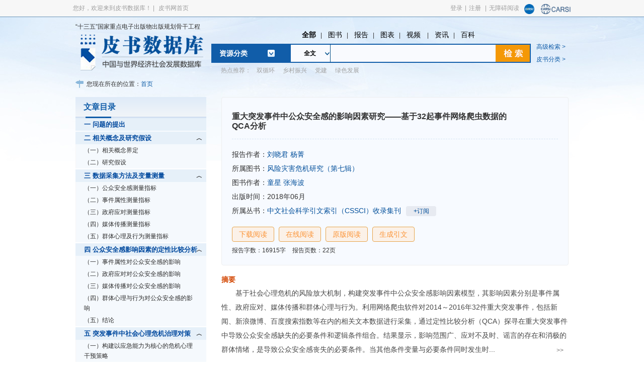

--- FILE ---
content_type: text/html; charset=utf-8
request_url: https://www.pishu.com.cn/skwx_ps/initDatabaseDetail?siteId=14&contentId=9850002&contentType=literature
body_size: 32299
content:
<!DOCTYPE html PUBLIC "-//W3C//DTD XHTML 1.0 Transitional//EN" "http://www.w3.org/TR/xhtml1/DTD/xhtml1-transitional.dtd">
<html xmlns="http://www.w3.org/1999/xhtml">
  
  <head>
    <meta charset="utf-8" />
    <meta http-equiv="X-UA-Compatible" content="IE=edge, chrome=1" />
    <meta name="renderer" content="webkit" />
    <meta name="viewport" content="width=device-width, initial-scale=1, maximum-scale=1, minimum-scale=1, user-scalable=no" />
    <meta name="format-detection" content="telephone=no" />
    <title>重大突发事件中公众安全感的影响因素研究——基于32起事件网络爬虫数据的QCA分析_皮书数据库</title>
    <link rel="icon" href="https://www.pishu.cn/images/32.ico" type="/x-icon"/><!--_TAGEND_cms_include_554-->

    <!--    <link rel="icon" href="https://www.pishu.cn/images/32.ico" type="/x-icon">-->
    <script type="text/javascript" src="https://www.pishu.com.cn/skwx_ps/framework/main.js"></script>
    <meta name="keywords" content="中国皮书网,皮书数据库,皮书网,数据库,皮书数据库,皮书,皮书系列,蓝皮书,皮书" />
    <meta name="description" content="皮书数据库是以皮书系列丛书为基础，全面整合中国经验与中国道路、世界经济与国际关系方面的学术研究资源和媒体资讯，为分析解读当今中国与世界的现状和发展趋势提供知识服务的智库产品，并以此为基础建立起此类学术研究资源和媒体资讯的运营发布平台。" />
    <link rel="stylesheet" type="text/css" href="https://www.pishu.cn/v2/css/default.css">
    <link rel="stylesheet" type="text/css" href="https://www.pishu.cn/v2/css/database_style.css">
    <link rel="stylesheet" href="https://www.pishu.cn/v2/css/style.css">
    <link rel="stylesheet" type="text/css" href="https://www.pishu.cn/v2/css/msgpop.css">
    <link rel="stylesheet" type="text/css" href="https://www.pishu.cn/v2/css/calendar.css">
    <link rel="stylesheet" type="text/css" href="https://www.pishu.cn/v2/css/tip.css">
    <link rel="stylesheet" type="text/css" href="https://www.pishu.cn/v2/css/combox.css">
    <link rel="stylesheet" type="text/css" href="https://www.pishu.cn/v2/css/scrollbar.css">
    <link rel="stylesheet" type="text/css" href="https://www.pishu.cn/v2/css/numberfield.css">
    <script type="text/javascript" src="https://www.pishu.cn/v2/js/jquery.min.js"></script>
    <script type="text/javascript" src="https://www.pishu.cn/v2/js/lib.js"></script>
    <script type="text/javascript" src="https://www.pishu.cn/v2/js/zl_slide.js"></script>
    <script type="text/javascript" src="https://www.pishu.cn/v2/js/jquery.SuperSlide.2.1.1.js"></script>
    <style>
      .mark-btn {
        background: url(https://gf.pishu.com.cn/images/w_bottonBg.gif) no-repeat right center;
        width: 74px;
        height: 24px;
        text-align: center;
        color: #fff !important;
      }
      
      .discount {
        color: #fff;
        background: red;
        padding: 0px 5px;
        border-radius: 10px;
        font-size: 12px;
        margin:5px;
      }
      
      .discount em{font-size:14px;  }
      .other{margin-top: 10px;}
      .other span{margin-right: 10px;}
    </style>
  </head>
  
  <body>
    <!--********* 页头开始 ********-->
    <!--_TAGSTART_cms_include_2555:file:${Prefix}template/db_head.template.html;-->
<meta http-equiv="X-UA-Compatible" content="IE=EmulateIE8">
<script type="text/javascript" src="https://www.pishu.cn/js/webNav.js"></script>
<script type="text/javascript" src="https://www.pishu.cn/js/jquery.cookie.js"></script>
<script type="text/javascript" src="https://www.pishu.cn/js/headSearchField.js"></script>
<script type="text/javascript" src="https://www.pishu.cn/js/jquery.SuperSlide.2.1.1.js"></script>
<script type="text/javascript">
  function getQueryVariable(variable){
    var query = window.location.search.substring(1);
    var vars = query.split("&");
    for (var i=0;i<vars.length;i++) {
      var pair = vars[i].split("=");
      if(pair[0] == variable){return pair[1];}
    }
    return(false);
  }
  var username = getQueryVariable('UserName');
  if(username){
    var password = getQueryVariable('Password');
    $.get('https://sso.ssap.com.cn/zas/ssoLogin?AppID=2&plat=branch&UserName='+username+'&Password='+password+'&zas_timeOffset=ffe9b9bc71e16be32edcad305b47c347%7C832489', function(data){console.log(data)});
  }
  
  $(function(){
    $('.zh_right').each(function(){
      $(this).children("a").last().css("background","none");							 
    })
  })
</script>

<!--********* 页头开始 ********-->
<style>
  #auto_div {
    position: absolute;
    border-width: 1px;
    border: 1px #ccc solid;
    top: 116px;
    width: 330px;
    z-index: 9999;
    background: #fff;
  }
  
  #auto_div div {
    line-height: 24px;
    padding-left: 10px;
    color: #999999;
  }
  
  .aui_state_focus .aui_title {
    filter: none;
    color: #FFFFFF;
  }
  
  .aui_title {
    filter: none;
    background: #669DDB;
    border-top: none;
    text-shadow: none;
  }
  
  .aui_inner {
    background: #eee;
  }
  
  .aui_close {
    color: #FFFFFF;
    text-shadow: none;
  }
  
  .aui_title {
    filter: none;
    height: 32px;
    line-height: 32px;
  }
  
  .aui_close {
    top: 8px;
  }
  
  .aui_buttons button.aui_state_highlight,.aui_buttons button.aui_state_highlight:hover,.aui_buttons button.aui_state_highlight:active
  {
    width: 68px;
    padding: 5px 0;
    border: none;
    color: #FFFFFF;
    text-shadow: none;
    filter: none;
  }
  #EBook {display:none;}
  .data_nav a{
    margin:0 9px;
  }
</style>
<script type="text/javascript">
  function newBaoGaoUrl(){
    var name = "最新报告";
    name = encodeURI(name);
    name = encodeURI(name);
    var url = "";
    url = "https://www.pishu.com.cn/skwx_ps/datagelist?SiteID=14&type="+name+"&order=new";
    window.open(url);
  }
  function databasesHeadUrl(id,name){
    name = encodeURI(name);
    name = encodeURI(name);
    var url = "";
    url = "https://www.pishu.com.cn/skwx_ps/databaseList?SiteID=14&SubLibID="+id+"&type="+name;
    window.open(url);
  }
  //var resourceType = new Array("all","series","book","imgtab","video","news","wiki","report");
  var resourceType = new Array("all","Book","ImageTable","Video","News","Wiki","Literature");
  function choseResourceType(type,index){
    if(!type){
      getSearchField("report");
      $S("litertureType","report");
      $("#litertureType").attr("class","current");
    }
    for(var i=0;i<resourceType.length;i++){
      if(resourceType[i] == type){
        getSearchField(type);
        $S("litertureType",type);
        $("#"+type).attr("class","current");
      }else{
        $("#"+resourceType[i]).attr("class","");
      }
    }
    if(index == '1'){
      document.getElementById("parSelected").innerText = '全文';
    }
  }
  function doSearch(query) {
    var url = "";
        //var query = query=='m'? '': query;  //fg 04.16
    if (/Android|webOS|iPhone|iPod|BlackBerry/i.test(navigator.userAgent) || query=="m") {
      query = document.getElementById("query").value.trim();
      field = document.getElementById("parSelectedmin").value;
    } else {
      query = query ? query : document.getElementById("db_query").value.trim();
      //field = document.getElementById("parSelected").value;
      field=$(".dropmenurel01-tit").html();
      
    }
    //if (!query){
    //  query = $V("db_query").trim();
    //}
    var dealQuery = "";
    if (!query) {
      Dialog.alert("请输入检索词");
      return;
    }
    var qc= $.cookie('queryCookie');
    if(qc){
      var qcs = qc.split(";");
      var flag = "Y";
      for(var i =0;i<qcs.length;i++){
        if(query == qcs[i]){
          flag = "N";
          break;
        }
      }
      if("Y" == flag){
        if(qcs.length>9){
          qc = query+";";
          for(var i =0;i<qcs.length-2;i++){
            qc += qcs[i]+";";
          }
          qc += qcs[qcs.length-2];
          $.cookie('queryCookie', qc,{expires:10});
        }else{
          qc = query+";"+qc;
          $.cookie('queryCookie', qc,{expires:10});
        }
      }
    }else{
      $.cookie('queryCookie', query,{expires:10});
    }
    var resourceType = $V("litertureType");
    var field="";
    if (/Android|webOS|iPhone|iPod|BlackBerry/i.test(navigator.userAgent)) {
 field = document.getElementById("parSelectedmin").value;      
    }else{
    field = document.getElementById("parSelected").innerText;
    }
    field = getSearchFieldCode(field);
    /*	
	if("全文" == field){
		field = "All";
	}else if("标题" == field){
		field = "Title";
	}else if("作者/机构" == field){
		field = "Author";
	}else if("摘要" == field){
		field = "Abstract";
	}else if("关键词" == field){
		field = "KeyWord";
	}else if("中图分类" == field){
		field = "ClcClassCode";
	}
	else if("丛书名" == field){
		field = "BookName";
	}
	
	else if("主题词" == field){
		field = "SubWord";
	}
	*/
    if (query.indexOf("\"") > -1) {
      query = query.replace(/\"/g, "〃");
    }
    dealQuery = encodeURI(query);
    dealQuery = encodeURI(dealQuery);
    if(resourceType == "News"){
      url = "?query=" + dealQuery+"&field=" + field+"&SiteID=14&firstSublibID="+ "&resourceType=news";
      url = "https://www.pishu.com.cn/skwx_ps/psnewssearch" + url;
    }else if(resourceType == "Wiki"){
      url = "?query=" + dealQuery+"&field=" + field+"&SiteID=14&firstSublibID="+ "&resourceType=wiki&search=1";
      url = "https://www.pishu.com.cn/skwx_ps/pswikisearch" + url;
    }else{
      url = "?query=" + dealQuery + "&resourceType=" + resourceType + "&field=" + field
      + "&search=1&SiteID=14&firstSublibID=";
      url = "https://www.pishu.com.cn/skwx_ps/search" + url;
    }
    window.location.href = url;
    
  }
  
  
  //高亮的索引 
  var highLightIndex = -1; 
  //超时的标识（对用户连续快速按下键盘的事件做延时处理，只对用户在500ms内最后一次请求，让其生效） 
  var timeoutId; 
  $(document).ready(function(){ 
    init(); 
    $('#db_query').bind('keyup',processKeyup); 
  }); 
  
  /** 
* 处理键盘按下后弹起的事件 
* @param event 
*/ 
  function processKeyup(event){ 
    var myEvent = event || windows.event; 
    var keyCode = myEvent.keyCode; 
    //输入是字母，或者退格键则需要重新请求 
    if(keyCode > 40 || keyCode == 8 || keyCode ==32){ 
      //以下两行代码是为了防止用户快速输入导致频繁请求服务器 
      //这样便可以在用户500ms内快速输入的情况下，只请求服务器一次 
      //大大提高服务器性能 
      highLightIndex = -1; 
      clearTimeout(timeoutId); 
      timeoutId = setTimeout(processAjaxRequest,500); 
      //处理上下键(up,down) 
    }else if(keyCode == 38 || keyCode == 40){ 
      processKeyUpAndDown(keyCode); 
      //按下了回车键 
    }else if(keyCode == 13){ 
      processEnter(); 
      doSearch();
    }else	if(keyCode == 27 ) { //esc键 
      processEsc();
      
    }  
  } 
  
  /*** 
* 初始化弹出框列表的位置，大小 
*/ 
  function init(){ 
    $('#auto_div').hide(); 
    var pos = $('#db_query').position(); 
    
    //var topPosition = pos.top+$('#query').height()+7; 
    //var leftPosition = pos.left; 
    // $('#auto_div').offset({top:'98px',left:'644px',width:'405px'}); 
    //$('#auto_div').width($('#query').width()); 
    //$('#auto_div').css('position','absolute'); 
  } 
  
  /** 
* 处理请求 
* @param data 
*/ 
  function processAjaxRequest(){ 
    var dc = new DataCollection();
    dc.add("recommendQuerys",$V("db_query"));
    dc.add("SiteId","14");
    Server.sendRequest("SearchInfo.recommendQuery",dc,function(response){
      //var queryTotalSearch = response.get("queryTotalSearch");
      var queryTotalSearch = response.queryTotalSearch;
      if(!queryTotalSearch){
        return;
      }
      $('#auto_div').html('').show(); 
      var qSearch = queryTotalSearch.split("@,");
      if(qSearch.length>0){
        for(i=0;i<qSearch.length-1;i++){
          var qSearchs = qSearch[i].split("##");
          //<span class='scount' style='float:right;'>结果约为"+qSearchs[1]+"条</span>
          var word_div = $("<div><span id='qword'>"+qSearchs[0]+"</span></div>"); 
          word_div.hover(fnOver,fnOut); 
          word_div.click(getAutoText); 
          $('#auto_div').append(word_div); 
        }
      }else{
        $('#auto_div').html('').hide(); 
      }
    });
  } 
  
  
  /** 
* 处理鼠标滑过 
*/ 
  function fnOver(){ 
    //alert($(this)); 
    changeToWhite(); 
    $(this).css('background',' #023E6E'); 
    $(this).css('color','#fff'); 
    //alert($(this).index()); 
    highLightIndex = $(this).index(); 
    //下面一行注释掉了，百度搜索也没这功能，就是鼠标移动时，跟着改变搜索框的内容 
    //$('#query').val($('#auto_div').children().eq(highLightIndex).html()); 
  } 
  
  /** 
* 处理鼠标移除 
*/ 
  function fnOut(){ 
    $(this).css('background','white');
    $(this).css('color','#8C8C8C');  
  } 
  
  /** 
* 得到自动填充文本 
*/ 
  function getAutoText(){ 
    //有高亮显示的则选中当前选中当前高亮的文本 
    if(highLightIndex != -1){ 
      var ws = $(this).children();
      $('#db_query').val(ws.html()); 
      $('#auto_div').html('').hide(); 
    } 
  } 
  
  /** 
* 处理按下Enter键 
* @param keyCode 
*/ 
  function processEnter(){ 
    if(highLightIndex != -1){ 
      $('db_query').val($('#auto_div').children().eq(highLightIndex).html()); 
      $('#auto_div').html('').hide(); 
    } 
  } 
  
  /** 
* 处理按下ESC键 
* @param keyCode 
*/ 
  function processEsc(){ 
    $('#auto_div').html('').hide(); 
  } 
  document.body.onclick = function (){
    $('#auto_div').html('').hide(); 
  };
  
  
  document.onkeydown = function(e){
    e = e || window.event;
    var target; 
    if ("activeElement" in document){
      target = document.activeElement; 
    } else {
      target = e ? e.explicitOriginalTarget : null; 
    }
    if(e.keyCode==13){
      if(!target.id){
        return;
      }
      if(target.id=="db_query"){
        doSearch();
      }
    }
  }
  /** 
* 处理按上下键的情况 
*/ 
  function processKeyUpAndDown(keyCode){ 
    $(this).css('color','#8C8C8C');  
    var words = $('#auto_div').children(); 
    var num = words.length; 
    if(num <= 0) return; 
    changeToWhite(); 
    changeToWhite(); 
    highLightIndex = ((keyCode != 38 ? num + 1:num - 1)+highLightIndex) % num; 
    words.eq(highLightIndex).css('background',' #023E6E'); 
    for(var i=0;i<words.length;i++){
      words.eq((i+highLightIndex)%num).css('color','#8C8C8C');
    }
    words.eq(highLightIndex).css('color','#fff'); 
    var ws =  words.eq(highLightIndex).children();
    $('#db_query').val(ws.html()); 
  } 
  
  /** 
* 如果有高亮的则把高亮变白 
*/ 
  function changeToWhite(){ 
    if(highLightIndex != -1){ 
      $('#auto_div').children().eq(highLightIndex).css('background-color','white'); 
    } 
  } 
  //http://www.pishu.com.cn/skwx_ps/sublibrary?ID=6331&SiteID=14
  function goToSubLibrary(id){
    var url = "https://www.pishu.com.cn/skwx_ps/sublibrary?SiteID=14&ID="+id;
    window.open(url);
  }
</script>

<div class="data_head">
  <input type="hidden" id="litertureType" value="" />
  <div class="dataHead_topOut">
    <div class="dataHead_top">
      <div class="dataHead_lef fl">
       <span>您好，欢迎来到皮书数据库！</span> |
           <a href="https://www.pishu.cn/" target="_blank">皮书网首页</a> 
        <!-- <a href="${Site.FrontAppContext}classify?SiteID=${Site.ID}&classType=ziku&fromProductList=fromProductList" target="_blank">产品列表</a>||<a href="javascript:;" id="StranLink">繁體版</a>-->
      </div>
      <div class="dataHead_rig fr">
        <div style="float:left;">
          <span> 
            <span id="span_logout" style="display: none">
              <a class="login_username" target="_blank" href="https://vip.ssap.com.cn/vip/member/info?SiteID=12&SourceID=14"></a>|<a href="https://www.pishu.com.cn/skwx_ps/ssologout?siteid=14">退出</a>|<a href="https://vip.ssap.com.cn/vip/member/Online?Type=Content&Current=Online&SiteID=12&SourceID=14">充值</a>|<a onclick="AddFavorite('https://www.pishu.cn/','皮书数据库');return false;" href="javascript:void(0);">收藏夹</a>
              <!--<a href="${Site.FrontAppContxtAddr}member/info?SiteID=${Site.ID}&Current=PersonalInfo">个人中心</a>-->
              <a id="span_branchManage" style="display: none"href="https://www.pishu.com.cn/skwx_ps/branchManage/myBranchResource?siteid=14&type=&common=Y&task=0">|机构管理</a>
            </span>
            <span id="span_branchlogout" style="display: none">
              <span class="login_branchusername"></span>
              <a href="https://www.pishu.com.cn/skwx_ps/ssologin?siteId=14&NeedNewLogin=true">| 切换用户</a>
              <a class="logout_head" href="https://www.pishu.com.cn/skwx_ps/ssologout?siteId=14">|退出</a>
            </span>
            <span style="display: ''" id="span_login">
              <a href="https://www.pishu.com.cn/skwx_ps/ssologin?siteId=14">登录</a>|<a href="https://www.pishu.com.cn/skwx_ps/zasregister?siteId=14">注册</a></span>
            <span style="display: ''" id="span_wza">|<a target='_self' href="javascript:void(0);" id="btn-accessbility">无障碍阅读</a></span>
          </span>
          <div class="clear"></div>
        </div>
        <div style="float:right;">
          <span>
            <a href="https://sso.ckrsc.com/oauth/authorize?client_id=42a7d86bc5ce4865ba899d7c30bfc547&amp;response_type=code&amp;state=__Z_ZAS_ZAUser__1574735044968_13a28192325f08728d128673a6e296b5ff3518661524845b&amp;redirect_uri=https%3A%2F%2Fsso.ssap.com.cn%2Fzas%2FSocial.redirect%3FReferer%3Dhttp%253A%252F%252Fsso.ssap.com.cn%252Fzas%252F&amp;scope=user_info" title="国家知识资源服务中心" class="ZAS"><img alt="国家知识资源服务中心" src="https://sso.ssap.com.cn/zas/theme/yypt/images/social/Ckrsc.png" style="margin-top:8px;width:20px;height:20px; "></a>
          </span>
          <span><a href="javascript:carsiLogin();" title="CARSI" class="ZAS"><img alt="CARSI" src="https://www.pishu.cn/images/carsi_logo1.png" style="margin-top:8px;width:60px;height:20px; "></a></span>
          <script type="text/javascript">
            function carsiLogin(){
              var url=window.location.href;
              if(url.indexOf("http://")!=-1){
                url="https://"+url.substring(7);
              }
              window.location.href="https://sso.ssap.com.cn/zas/service/gocarsi?url="+encodeURIComponent(url)
            }
          </script>
        </div>
        <div class="clear"></div></div>
      <script>
        function doLogin(){
          var username = ssoUser["UserName"];//個人用戶
          var isBranchManager = ssoUser["isBranchManager"];//机构管理员
          var BranchUserName = ssoUser["BranchUserName"]//机构用户名
          var BranchName = ssoUser["BranchName"]//机构用户名
          var isBranchLogin = ssoUser["isBranchLogin"];//
          if(!BranchName&&BranchUserName){
            BranchName = BranchUserName
          }
          if (username!=undefined || BranchUserName!=undefined) {
            $("#span_login, #span_login1").css("display","none");
            if (username==undefined && BranchUserName!=undefined) {
              $("#span_branchlogout, #span_branchlogout1").css("display", "");
              $("#span_logout, #span_logout1").css("display", "none");
              $("a.logout_head").css("display","none");
              $("#comment").css("display", "none");
              $("#breanchaddfavorite").css("display", "none");
              $("span.login_branchusername").html(BranchName);
              //机构用户登录，显示“皮书电子书”
              $("#EBook").css("display", "inline");
              var branchLoginFlag = $("#branchLoginFlag").attr("value");
              if(branchLoginFlag=='branchLoginFlag'){
                $("#inst_dlg").css("display", "");
                openBranchTip();
              }
            } else if(username!=undefined){
              if(isBranchManager==true){
                $("#span_branchManage, #span_branchManage1").css("display", "");
              }
              $("#span_branchlogout, #span_branchlogout1").css("display", "none");
              $("#span_logout, #span_logout1").css("display", "");
              $("a.login_username").html(username);
            }
            
          }else{
            $("#span_login, #span_login1").css("display","");
            $("#span_logout, #span_logout1").css("display", "none");
            $("#span_branchlogout, #span_branchlogout1").css("display", "none");
          }
          
          var loginRecord = ssoUser["loginRecord"];
          if (username!=undefined || BranchUserName!=undefined) {
            logined('IP');
          }else if(username==undefined && BranchUserName==undefined && loginRecord=='loginRecord'){
            logined('');
          }
        }
        function logined(type){
          try {
            var url = 'https://www.pishu.com.cn/skwx_ps/member/logined?timestamp='
            + new Date().getTime();
            if(location.href.startWith('http://')){
              url = url.replace('https://','http://')
            }
            $.get(url, function(result) {  
              if (typeof result != 'undefined') {
                result = eval('('+result.replace(/result=/,'')+')');
                if (result.IsLogin==false) {
                  $SSO.autoLogin("https://www.pishu.com.cn/skwx_ps/ssologin?plat="+type);
                }
              } else {
                $SSO.autoLogin("https://www.pishu.com.cn/skwx_ps/ssologin?plat="+type);
              } 
            });  
          } catch (e) {
            $SSO.autoLogin("https://www.pishu.com.cn/skwx_ps/ssologin?plat="+type);
          }
        }
        
        function dologout(){
          
        }
      </script>
      <script type="text/javascript" src="https://sso.ssap.com.cn/zas/sso.js?v=10"  sso="init" parment="format=js&AppID=2&autoLogin=IP&onlineCallBack=doLogin&offlineCallBack=dologout">
</script>
      <div class="clear"></div>
    </div>
  </div>
  
  <div class="dataHead_bot">
    
    <div class="data_logo fl" style="padding:0px;">
      <div style="width:280px;padding:12px 0px 2px 0px;">“十三五”国家重点电子出版物出版规划骨干工程</div>
      <a href="https://www.pishu.com.cn/skwx_ps/database?SiteID=14">
        <img src="https://www.pishu.cn/images/data_pic2.png" style="padding:5px 0px 0px 8px;">
      </a>
    </div>
    <div class="dataBot_rig fr">
      <div class="data_nav">
        <a href="#;" id="all" onClick="choseResourceType('all','1')">全部</a>| <!-- <a
href="#;" id="series" onClick="choseResourceType('series','1')">丛书</a>| -->
        <a href="#;" id="Book" onClick="choseResourceType('Book','1')">图书</a>| <a
        href="#;" id="Literature" onClick="choseResourceType('Literature','1')">报告</a>|
        <a href="#;" id="ImageTable" onClick="choseResourceType('ImageTable','1')">图表</a>|
        <a href="#;" id="Video" onClick="choseResourceType('Video','1')">视频 </a>|
        <a href="#;" id="News" onClick="choseResourceType('News','1')">资讯</a>| <a
        href="#;" id="Wiki" onClick="choseResourceType('Wiki','1')">百科 </a>
      </div>
      <div class="data_search" style=" margin-left: -6px;">
        <table cellpadding="0" cellspacing="0" border="0">
          <tr>
            <td width="161">
              <div class="zl_dataTab">
                <span class="zl_dataMenu"><a href="#;">资源分类</a></span>
                <div class="zl_menuNav">
                  <div class="menuNav_nav">
                    <div class="menuNav_list">
                      <a
                      href="https://www.pishu.com.cn/skwx_ps/database?SiteID=14">全部子库</a>
                    </div>
                    <!-- 全部子库以区块显示-->
                    <div class="menuNav_con">
	<table border="0" cellpadding="0" cellspacing="0" class="zl_showTable" width="100%">
		<tbody>
			<tr>
				<td align="left" class="zl_showTit" style="line-height: 28px;" width="100%">
					<a class="fr" href="/skwx_ps/classify?SiteID=14&amp;classType=ziku">更多&gt;&gt;</a> <a href="javascript:;" onclick="goToSubLibrary('6331')">中国社会发展数据库</a></td>
			</tr>
			<tr>
				<td class="zh_right" style="padding-left: 30px;" width="100%">
					<span style="width:500px;height:22px;overflow:hidden;display:inline-block;"><a href="javascript:;" onclick="databasesHeadUrl(6332,'宗教','');">宗教</a> <a href="javascript:;" onclick="databasesHeadUrl(6333,'社会','');">社会</a> <a href="javascript:;" onclick="databasesHeadUrl(6336,'人口','');">人口</a> <a href="javascript:;" onclick="databasesHeadUrl(6361,'政治','');">政治</a> <a href="javascript:;" onclick="databasesHeadUrl(6365,'外交','');">外交</a> <a href="javascript:;" onclick="databasesHeadUrl(6366,'法律','');">法律</a> <a href="javascript:;" onclick="databasesHeadUrl(6369,'教育','');">教育</a> <a href="javascript:;" onclick="databasesHeadUrl(6376,'医疗卫生','');">医疗卫生</a> <a href="javascript:;" onclick="databasesHeadUrl(6377,'资源环境','');">资源环境</a> </span></td>
			</tr>
			<tr>
				<td align="left" class="zl_showTit" style="line-height: 28px;" width="100%">
					<a href="javascript:;" onclick="goToSubLibrary('6334')">中国经济发展数据库</a></td>
			</tr>
			<tr>
				<td class="zh_right" style="padding-left: 30px;" width="100%">
					<span style="width:500px;height:22px;overflow:hidden;display:inline-block;"><a href="javascript:;" onclick="databasesHeadUrl(6342,'宏观经济','');">宏观经济</a> <a href="javascript:;" onclick="databasesHeadUrl(6344,'产业经济','');">产业经济</a> <a href="javascript:;" onclick="databasesHeadUrl(6346,'农业经济','');">农业经济</a> <a href="javascript:;" onclick="databasesHeadUrl(6348,'工业经济','');">工业经济</a> <a href="javascript:;" onclick="databasesHeadUrl(6353,'财政金融','');">财政金融</a> <a href="javascript:;" onclick="databasesHeadUrl(6354,'企业经济','');">企业经济</a> <a href="javascript:;" onclick="databasesHeadUrl(6359,'房地产经济','');">房地产经济</a> </span></td>
			</tr>
			<tr>
				<td align="left" class="zl_showTit" style="line-height: 28px;" width="100%">
					<a href="javascript:;" onclick="goToSubLibrary('6338')">中国行业发展数据库</a></td>
			</tr>
			<tr>
				<td class="zh_right" style="padding-left: 30px;" width="100%">
					<span style="width:500px;height:22px;overflow:hidden;display:inline-block;"><a href="javascript:;" onclick="databasesHeadUrl(6339,'农业','');">农业</a> <a href="javascript:;" onclick="databasesHeadUrl(6343,'能源与矿产业','');">能源与矿产业</a> <a href="javascript:;" onclick="databasesHeadUrl(6345,'制造业','');">制造业</a> <a href="javascript:;" onclick="databasesHeadUrl(6347,'交通运输业','');">交通运输业</a> <a href="javascript:;" onclick="databasesHeadUrl(6349,'通信和IT业','');">通信和IT业</a> <a href="javascript:;" onclick="databasesHeadUrl(6351,'批发和零售业','');">批发和零售业</a> <a href="javascript:;" onclick="databasesHeadUrl(6352,'旅游、住宿和餐饮业','');">旅游、住宿和餐饮业</a> </span></td>
			</tr>
			<tr>
				<td align="left" class="zl_showTit" style="line-height: 28px;" width="100%">
					<a href="javascript:;" onclick="goToSubLibrary('11330')">中国区域发展数据库</a></td>
			</tr>
			<tr>
				<td class="zh_right" style="padding-left: 30px;" width="100%">
					<span style="width:500px;height:22px;overflow:hidden;display:inline-block;"><a href="javascript:;" onclick="databasesHeadUrl(11331,'省级行政区','');">省级行政区</a> <a href="javascript:;" onclick="databasesHeadUrl(11332,'城市群','');">城市群</a> <a href="javascript:;" onclick="databasesHeadUrl(11333,'城市','');">城市</a> <a href="javascript:;" onclick="databasesHeadUrl(11334,'农村','');">农村</a> </span></td>
			</tr>
			<tr>
				<td align="left" class="zl_showTit" style="line-height: 28px;" width="100%">
					<a href="javascript:;" onclick="goToSubLibrary('6404')">中国文化传媒数据库</a></td>
			</tr>
			<tr>
				<td class="zh_right" style="padding-left: 30px;" width="100%">
					<span style="width:500px;height:22px;overflow:hidden;display:inline-block;"><a href="javascript:;" onclick="databasesHeadUrl(6419,'文化事业','');">文化事业</a> <a href="javascript:;" onclick="databasesHeadUrl(6424,'文化产业','');">文化产业</a> <a href="javascript:;" onclick="databasesHeadUrl(6435,'图书馆事业','');">图书馆事业</a> <a href="javascript:;" onclick="databasesHeadUrl(6430,'群众文化','');">群众文化</a> <a href="javascript:;" onclick="databasesHeadUrl(6453,'新闻传播','');">新闻传播</a> <a href="javascript:;" onclick="databasesHeadUrl(6454,'广播电视','');">广播电视</a> <a href="javascript:;" onclick="databasesHeadUrl(6455,'出版事业','');">出版事业</a> <a href="javascript:;" onclick="databasesHeadUrl(6456,'艺术','');">艺术</a> </span></td>
			</tr>
			<tr>
				<td align="left" class="zl_showTit" style="line-height: 28px;" width="100%">
					<a href="javascript:;" onclick="goToSubLibrary('6459')">世界经济与国际关系数据库</a></td>
			</tr>
			<tr>
				<td class="zh_right" style="padding-left: 30px;" width="100%">
					<span style="width:500px;height:22px;overflow:hidden;display:inline-block;"><a href="javascript:;" onclick="databasesHeadUrl(6460,'世界经济','');">世界经济</a> <a href="javascript:;" onclick="databasesHeadUrl(10517,'国际政治','');">国际政治</a> <a href="javascript:;" onclick="databasesHeadUrl(10518,'世界文化与科技','');">世界文化与科技</a> <a href="javascript:;" onclick="databasesHeadUrl(10519,'全球性问题','');">全球性问题</a> <a href="javascript:;" onclick="databasesHeadUrl(10520,'国际组织与国际法','');">国际组织与国际法</a> <a href="javascript:;" onclick="databasesHeadUrl(10521,'区域研究','');">区域研究</a> </span></td>
			</tr>
		</tbody>
	</table>
</div>
<p>
	&nbsp;</p>

                  </div>
                  <div class="menuNav_nav">
                    <div class="menuNav_list">
                      <a href="#;">皮书分类</a>
                    </div>
                    <div class="menuNav_con">
	<div style="border: 1px solid #999999;">
		<div align="left" style="line-height: 28px;padding:8px 8px 0;color: #115FAA;font-size:14px;font-weight:bold;">
			<a class="fr" href="https://www.pishu.com.cn/skwx_ps/v/bookSeriesIndex/14.shtml" style="color: #115FAA;font-weight:normal;" target="_blank">更多&gt;&gt;</a><span>皮书分类</span></div>
		<div class="index_tab">
			<p>
				<span>A</span> <a href="javascript:;" onclick="doTypeSearch('301407','series','series')">澳门蓝皮书</a><a href="javascript:;" onclick="doTypeSearch('301249','series','series')">安徽蓝皮书</a><a href="javascript:;" onclick="doTypeSearch('301564','series','series')">安徽社会建设蓝皮书</a></p>
			<p class="bg_blue">
				<span>B</span> <a href="javascript:;" onclick="doTypeSearch('301268','series','series')">北京蓝皮书</a><a href="javascript:;" onclick="doTypeSearch('301567','series','series')">北部湾蓝皮书</a><a href="javascript:;" onclick="doTypeSearch('301572','series','series')">保健蓝皮书</a></p>
			<p>
				<span>C</span> <a href="javascript:;" onclick="doTypeSearch('301275','series','series')">产业安全蓝皮书</a><a href="javascript:;" onclick="doTypeSearch('000603','series','series')">创意城市蓝皮书</a><a href="javascript:;" onclick="doTypeSearch('301576','series','series')">长三角蓝皮书</a></p>
			<p class="bg_blue">
				<span>D</span> <a href="javascript:;" onclick="doTypeSearch('000532','series','series')">东北蓝皮书</a><a href="javascript:;" onclick="doTypeSearch('301346','series','series')">电子政务蓝皮书</a><a href="javascript:;" onclick="doTypeSearch('800050','series','series')">低碳经济蓝皮书</a></p>
			<p>
				<span>F</span> <a href="javascript:;" onclick="doTypeSearch('000560','series','series')">法治蓝皮书</a><a href="javascript:;" onclick="doTypeSearch('301614','series','series')">房地产蓝皮书</a><a href="javascript:;" onclick="doTypeSearch('301613','series','series')">发展和改革蓝皮书</a></p>
			<p class="bg_blue">
				<span>G</span> <a href="javascript:;" onclick="doTypeSearch('000294','series','series')">广州蓝皮书</a><a href="javascript:;" onclick="doTypeSearch('000187','series','series')">贵州蓝皮书</a><a href="javascript:;" onclick="doTypeSearch('000607','series','series')">甘肃蓝皮书</a></p>
			<p>
				<span>H</span> <a href="javascript:;" onclick="doTypeSearch('000205','series','series')">河南蓝皮书</a><a href="javascript:;" onclick="doTypeSearch('301286','series','series')">湖南蓝皮书</a><a href="javascript:;" onclick="doTypeSearch('301652','series','series')">黑龙江蓝皮书</a></p>
			<p class="bg_blue">
				<span>J</span> <a href="javascript:;" onclick="doTypeSearch('301668','series','series')">金融蓝皮书</a><a href="javascript:;" onclick="doTypeSearch('000562','series','series')">经济蓝皮书</a><a href="javascript:;" onclick="doTypeSearch('000259','series','series')">经济蓝皮书春季号</a></p>
			<p>
				<span>K</span> <a href="javascript:;" onclick="doTypeSearch('301274','series','series')">科普蓝皮书</a><a href="javascript:;" onclick="doTypeSearch('301361','series','series')">科学传播蓝皮书</a><a href="javascript:;" onclick="doTypeSearch('301680','series','series')">口腔健康蓝皮书</a></p>
			<p class="bg_blue">
				<span>L</span> <a href="javascript:;" onclick="doTypeSearch('000295','series','series')">辽宁蓝皮书</a><a href="javascript:;" onclick="doTypeSearch('000319','series','series')">拉美黄皮书</a><a href="javascript:;" onclick="doTypeSearch('000579','series','series')">旅游绿皮书</a></p>
			<p>
				<span>M</span> <a href="javascript:;" onclick="doTypeSearch('000465','series','series')">民营经济蓝皮书</a><a href="javascript:;" onclick="doTypeSearch('800047','series','series')">煤炭蓝皮书</a><a href="javascript:;" onclick="doTypeSearch('000462','series','series')">民间组织蓝皮书</a></p>
			<p class="bg_blue">
				<span>N</span> <a href="javascript:;" onclick="doTypeSearch('000287','series','series')">女性生活蓝皮书</a><a href="javascript:;" onclick="doTypeSearch('301688','series','series')">能源蓝皮书</a><a href="javascript:;" onclick="doTypeSearch('301686','series','series')">农村绿皮书</a></p>
			<p>
				<span>Q</span> <a href="javascript:;" onclick="doTypeSearch('800036','series','series')">气候变化绿皮书</a><a href="javascript:;" onclick="doTypeSearch('000486','series','series')">企业蓝皮书</a><a href="javascript:;" onclick="doTypeSearch('000185','series','series')">区域蓝皮书</a></p>
			<p class="bg_blue">
				<span>R</span> <a href="javascript:;" onclick="doTypeSearch('301278','series','series')">日本蓝皮书</a><a href="javascript:;" onclick="doTypeSearch('301266','series','series')">日本经济蓝皮书</a><a href="javascript:;" onclick="doTypeSearch('301700','series','series')">人才蓝皮书</a></p>
			<p>
				<span>S</span> <a href="javascript:;" onclick="doTypeSearch('800016','series','series')">上海蓝皮书</a><a href="javascript:;" onclick="doTypeSearch('000267','series','series')">陕西蓝皮书</a><a href="javascript:;" onclick="doTypeSearch('000263','series','series')">深圳蓝皮书</a></p>
			<p class="bg_blue">
				<span>W</span> <a href="javascript:;" onclick="doTypeSearch('301729','series','series')">文化蓝皮书</a><a href="javascript:;" onclick="doTypeSearch('301253','series','series')">温州蓝皮书</a><a href="javascript:;" onclick="doTypeSearch('301727','series','series')">武汉蓝皮书</a></p>
			<p>
				<span>X</span> <a href="javascript:;" onclick="doTypeSearch('301404','series','series')">西部蓝皮书</a><a href="javascript:;" onclick="doTypeSearch('301738','series','series')">信息化蓝皮书</a><a href="javascript:;" onclick="doTypeSearch('000304','series','series')">休闲绿皮书</a></p>
			<p class="bg_blue">
				<span>Y</span> <a href="javascript:;" onclick="doTypeSearch('301749','series','series')">亚太蓝皮书</a><a href="javascript:;" onclick="doTypeSearch('000558','series','series')">越南蓝皮书</a><a href="javascript:;" onclick="doTypeSearch('800052','series','series')">扬州蓝皮书</a></p>
			<p>
				<span>Z</span> <a href="javascript:;" onclick="doTypeSearch('000586','series','series')">中国省域竞争力蓝皮书</a><a href="javascript:;" onclick="doTypeSearch('000588','series','series')">中部蓝皮书</a><a href="javascript:;" onclick="doTypeSearch('301410','series','series')">宗教蓝皮书</a></p>
		</div>
	</div>
</div>
<p>
	&nbsp;</p>

                  </div>
                  <div class="menuNav_nav">
                    <div class="menuNav_list">
                      <a href="#;">中图分类</a>
                    </div>
                    <div class="menuNav_con">
	<table border="0" cellpadding="0" cellspacing="0" class="zl_showTable" width="100%">
		<tbody>
			<tr>
				<td align="left" class="zl_showTit" style="line-height: 28px;" width="100%">
					<a href="javascript:;" onclick="doTypeSearch('B;C','clcClass','report')">社会科学总论</a></td>
			</tr>
			<tr>
				<td class="zh_right" style="padding-left: 30px;" width="100%">
					<a href="javascript:;" onclick="doTypeSearch('B0;B1;B2;B3;B4;B5;B6;B7;B8','clcClass','report')">哲学</a><a href="javascript:;" onclick="doTypeSearch('B9','clcClass','report')">宗教</a><a href="javascript:;" onclick="doTypeSearch('C0;C1;C2;C3;C4;C5;C6;C7','clcClass','report')">社会科学理论</a><a href="javascript:;" onclick="doTypeSearch('C8','clcClass','report')">统计学</a><a href="javascript:;" onclick="doTypeSearch('C91','clcClass','report')">社会学</a><a href="javascript:;" onclick="doTypeSearch('D668;D669','clcClass','report')">社会生活与社会问题</a><a href="javascript:;" onclick="doTypeSearch('C92','clcClass','report')">人口学</a><a href="javascript:;" onclick="doTypeSearch('C93','clcClass','report')">管理学</a><a href="javascript:;" onclick="doTypeSearch('C95','clcClass','report')">民族学</a><a href="javascript:;" onclick="doTypeSearch('C96','clcClass','report')">人才学</a><a href="javascript:;" onclick="doTypeSearch('C97','clcClass','report')">劳动科学</a></td>
			</tr>
			<tr>
				<td align="left" class="zl_showTit" style="line-height: 28px;" width="100%">
					<a href="javascript:;" onclick="doTypeSearch('D','clcClass','report')">政治、法律</a></td>
			</tr>
			<tr>
				<td class="zh_right" style="padding-left: 30px;" width="100%">
					<a href="javascript:;" onclick="doTypeSearch('D0;D1;D2;D3;D4','clcClass','report')">政治理论</a><a href="javascript:;" onclick="doTypeSearch('D5','clcClass','report')">世界政治</a><a href="javascript:;" onclick="doTypeSearch('D6','clcClass','report')">中国政治</a><a href="javascript:;" onclick="doTypeSearch('D60;D61','clcClass','report')">政策、政论</a><a href="javascript:;" onclick="doTypeSearch('D62;D63;D64;D65;D66','clcClass','report')">政治制度与国家行政管理</a><a href="javascript:;" onclick="doTypeSearch('D67','clcClass','report')">地方政治</a><a href="javascript:;" onclick="doTypeSearch('D8','clcClass','report')">外交</a><a href="javascript:;" onclick="doTypeSearch('D9','clcClass','report')">法律</a></td>
			</tr>
			<tr>
				<td align="left" class="zl_showTit" style="line-height: 28px;" width="100%">
					<a href="javascript:;" onclick="doTypeSearch('F','clcClass','report')">经济</a></td>
			</tr>
			<tr>
				<td class="zh_right" style="padding-left: 30px;" width="100%">
					<a href="javascript:;" onclick="doTypeSearch('F0','clcClass','report')">经济理论</a><a href="javascript:;" onclick="doTypeSearch('F11','clcClass','report')">世界经济</a><a href="javascript:;" onclick="doTypeSearch('F12','clcClass','report')">中国经济</a><a href="javascript:;" onclick="doTypeSearch('F20;F21;F23','clcClass','report')">经济计划与管理</a><a href="javascript:;" onclick="doTypeSearch('F24','clcClass','report')">劳动经济</a><a href="javascript:;" onclick="doTypeSearch('F25','clcClass','report')">物流经济</a><a href="javascript:;" onclick="doTypeSearch('F26','clcClass','report')">产业经济</a><a href="javascript:;" onclick="doTypeSearch('F27','clcClass','report')">企业经济</a><a href="javascript:;" onclick="doTypeSearch('F28;F29','clcClass','report')">城市与房地产</a><a href="javascript:;" onclick="doTypeSearch('F3','clcClass','report')">农业经济</a><a href="javascript:;" onclick="doTypeSearch('F4','clcClass','report')">工业经济</a><a href="javascript:;" onclick="doTypeSearch('F49','clcClass','report')">信息产业经济</a><a href="javascript:;" onclick="doTypeSearch('F5;F6','clcClass','report')">交通邮电经济</a><a href="javascript:;" onclick="doTypeSearch('F59','clcClass','report')">旅游经济</a><a href="javascript:;" onclick="doTypeSearch('F7','clcClass','report')">贸易经济</a><a href="javascript:;" onclick="doTypeSearch('F8','clcClass','report')">财政金融</a></td>
			</tr>
			<tr>
				<td align="left" class="zl_showTit" style="line-height: 28px;" width="100%">
					<a href="javascript:;" onclick="doTypeSearch('G','clcClass','report')">文化、科教、卫生</a></td>
			</tr>
			<tr>
				<td class="zh_right" style="padding-left: 30px;" width="100%">
					<a href="javascript:;" onclick="doTypeSearch('G0;G1','clcClass','report')">文化理论</a><a href="javascript:;" onclick="doTypeSearch('G20;G21','clcClass','report')">新闻与传播</a><a href="javascript:;" onclick="doTypeSearch('G22','clcClass','report')">广播与电视</a><a href="javascript:;" onclick="doTypeSearch('G23','clcClass','report')">出版与发行</a><a href="javascript:;" onclick="doTypeSearch('G24','clcClass','report')">群众文化事业</a><a href="javascript:;" onclick="doTypeSearch('G25;G26;G27','clcClass','report')">图书馆、博物馆</a><a href="javascript:;" onclick="doTypeSearch('G3','clcClass','report')">科学研究</a><a href="javascript:;" onclick="doTypeSearch('G4;G5;G6;G7','clcClass','report')">教育</a><a href="javascript:;" onclick="doTypeSearch('G8','clcClass','report')">体育</a><a href="javascript:;" onclick="doTypeSearch('R','clcClass','report')">医药卫生</a></td>
			</tr>
			<tr>
				<td align="left" class="zl_showTit" style="line-height: 28px;" width="100%">
					<a href="javascript:;" onclick="doTypeSearch('H;I;J','clcClass','report')">文学艺术</a></td>
			</tr>
			<tr>
				<td class="zh_right" style="padding-left: 30px;" width="100%">
					<a href="javascript:;" onclick="doTypeSearch('H','clcClass','report')">语言</a> <a href="javascript:;" onclick="doTypeSearch('H','clcClass','report')">文字</a> <a href="javascript:;" onclick="doTypeSearch('I','clcClass','report')">文学</a> <a href="javascript:;" onclick="doTypeSearch('J6','clcClass','report')">音乐</a> <a href="javascript:;" onclick="doTypeSearch('J7;J8','clcClass','report')">戏曲</a> <a href="javascript:;" onclick="doTypeSearch('J1;J2;J3;J4;J5','clcClass','report')">美术</a> <a href="javascript:;" onclick="doTypeSearch('J9','clcClass','report')">电影电视</a> <a href="javascript:;" onclick="doTypeSearch('K85;K87','clcClass','report')">考古</a><a href="javascript:;" onclick="doTypeSearch('K89','clcClass','report')">民俗</a> <a href="javascript:;" onclick="doTypeSearch('K9','clcClass','report')">地理</a></td>
			</tr>
			<tr style="display:none;">
				<td align="left" class="zl_showTit" style="line-height: 28px;" width="100%">
					<a href="javascript:;" onclick="doTypeSearch('K','clcClass','report')">历史、地理</a></td>
			</tr>
			<tr style="display:none;">
				<td class="zh_right" style="padding-left: 30px;" width="100%">
					<a href="javascript:;" onclick="doTypeSearch('K0;K1;K2;K3;K4;K5;K6;K7;K8','clcClass','report')">历史</a><a href="javascript:;" onclick="doTypeSearch('K9','clcClass','report')">地理</a><a href="javascript:;" onclick="doTypeSearch('K85;K87','clcClass','report')">考古</a><a href="javascript:;" onclick="doTypeSearch('K89','clcClass','report')">民俗</a></td>
			</tr>
			<tr>
				<td align="left" class="zl_showTit" style="line-height: 28px;" width="100%">
					<a href="javascript:;" onclick="doTypeSearch('X','clcClass','report')">气候、环境、安全及其他</a></td>
			</tr>
			<tr>
				<td class="zh_right" style="padding-left: 30px;" width="100%">
					<a href="javascript:;" onclick="doTypeSearch('P','clcClass','report')">气候与社会</a> <a href="javascript:;" onclick="doTypeSearch('X2','clcClass','report')">环境与社会</a> <a href="javascript:;" onclick="doTypeSearch('Q;S','clcClass','report')">生态资源</a> <a href="javascript:;" onclick="doTypeSearch('X3','clcClass','report')">环境保护</a><a href="javascript:;" onclick="doTypeSearch('X4;X5;X7;X8;X9','clcClass','report')">环境安全</a></td>
			</tr>
		</tbody>
	</table>
</div>
<p>
	&nbsp;</p>

                  </div>
                  <div class="menuNav_nav">
                    <div class="menuNav_list">
                      <a href="#;">区域分类</a>
                    </div>
                    <div class="menuNav_con">
	<table border="0" cellpadding="0" cellspacing="0" class="zl_showTable" width="100%">
		<tbody>
			<tr>
				<td align="left" class="zl_showTit" style="line-height:28px;" width="100%">
					<a class="fr" href="/skwx_ps/classify?SiteID=14&amp;classType=dqflfzs&amp;Status=Area" style="color: #115FAA;font-weight:normal;" target="_blank">更多&gt;&gt;</a> <a href="javascript:;" onclick="doTypeSearch('2','Area','report')">中国</a></td>
			</tr>
			<tr>
				<td class="zh_right" style="padding-left:30px;" width="100%">
					<span style="width:500px;overflow:hidden;display:inline-block;height:22px;"><a href="javascript:;" onclick="doTypeSearch('22','Area','report')">华北地区</a> <a href="javascript:;" onclick="doTypeSearch('23','Area','report')">东北地区</a> <a href="javascript:;" onclick="doTypeSearch('24','Area','report')">西北地区</a> <a href="javascript:;" onclick="doTypeSearch('25','Area','report')">华东地区</a> <a href="javascript:;" onclick="doTypeSearch('26','Area','report')">中南地区</a> <a href="javascript:;" onclick="doTypeSearch('27','Area','report')">西南地区</a> </span></td>
			</tr>
			<tr>
				<td class="zh_right" style="padding-left:30px;" width="100%">
					<span style="width:500px;overflow:hidden;display:inline-block;height:44px;"><a href="javascript:;" onclick="doTypeSearch('250CSJ','Area','report')">长三角</a> <a href="javascript:;" onclick="doTypeSearch('001382000014000006000004;001382000014000006000001;001382000014000006000002','Area','report')">珠三角</a> <a href="javascript:;" onclick="doTypeSearch('001382000014000008000001;001382000014000008000002','Area','report')">北部湾</a> <a href="javascript:;" onclick="doTypeSearch('220JJJ','Area','report')">京津冀</a> <a href="javascript:;" onclick="doTypeSearch('001382000008;001382000007','Area','report')">中原地区</a> <a href="javascript:;" onclick="doTypeSearch('20HBH','Area','report')">环渤海区</a> <a href="javascript:;" onclick="doTypeSearch('265YGA','Area','report')">粤港澳</a> <a href="javascript:;" onclick="doTypeSearch('264CZT','Area','report')">长株潭城市群</a> <a href="javascript:;" onclick="doTypeSearch('240GZTS','Area','report')">关中&mdash;天水经济区</a> <a href="javascript:;" onclick="doTypeSearch('240SGN','Area','report')">陕甘宁</a><a href="javascript:;" onclick="doTypeSearch('254HF','Area','report')">合肥经济圈</a> <a href="javascript:;" onclick="doTypeSearch('252HSJ','Area','report')">黄三角</a> <a href="javascript:;" onclick="doTypeSearch('','Area','report')">海峡经济区</a> </span></td>
			</tr>
			<tr>
				<td class="zh_right" style="padding-left:30px;" width="100%">
					<span style="width:500px;overflow:hidden;display:inline-block;height:66px;"><a href="javascript:;" onclick="doTypeSearch('21','Area','report')">北京</a> <a href="javascript:;" onclick="doTypeSearch('221','Area','report')">天津</a> <a href="javascript:;" onclick="doTypeSearch('222','Area','report')">河北</a> <a href="javascript:;" onclick="doTypeSearch('225','Area','report')">山西</a> <a href="javascript:;" onclick="doTypeSearch('226','Area','report')">内蒙古</a> <a href="javascript:;" onclick="doTypeSearch('231','Area','report')">辽宁</a> <a href="javascript:;" onclick="doTypeSearch('234','Area','report')">吉林</a> <a href="javascript:;" onclick="doTypeSearch('235','Area','report')">黑龙江</a> <a href="javascript:;" onclick="doTypeSearch('241','Area','report')">陕西</a> <a href="javascript:;" onclick="doTypeSearch('242','Area','report')">甘肃</a> <a href="javascript:;" onclick="doTypeSearch('243','Area','report')">宁夏</a> <a href="javascript:;" onclick="doTypeSearch('244','Area','report')">青海</a> <a href="javascript:;" onclick="doTypeSearch('245','Area','report')">新疆</a> <a href="javascript:;" onclick="doTypeSearch('251','Area','report')">上海</a> <a href="javascript:;" onclick="doTypeSearch('252','Area','report')">山东</a> <a href="javascript:;" onclick="doTypeSearch('253','Area','report')">江苏</a> <a href="javascript:;" onclick="doTypeSearch('254','Area','report')">安徽</a> <a href="javascript:;" onclick="doTypeSearch('255','Area','report')">浙江</a> <a href="javascript:;" onclick="doTypeSearch('256','Area','report')">江西</a> <a href="javascript:;" onclick="doTypeSearch('257','Area','report')">福建</a> <a href="javascript:;" onclick="doTypeSearch('258','Area','report')">台湾</a> <a href="javascript:;" onclick="doTypeSearch('261','Area','report')">河南</a> <a href="javascript:;" onclick="doTypeSearch('263','Area','report')">湖北</a> <a href="javascript:;" onclick="doTypeSearch('264','Area','report')">湖南</a> <a href="javascript:;" onclick="doTypeSearch('265','Area','report')">广东</a> <a href="javascript:;" onclick="doTypeSearch('265.8','Area','report')">香港</a> <a href="javascript:;" onclick="doTypeSearch('265.9','Area','report')">澳门</a> <a href="javascript:;" onclick="doTypeSearch('266','Area','report')">海南</a> <a href="javascript:;" onclick="doTypeSearch('267','Area','report')">广西</a> <a href="javascript:;" onclick="doTypeSearch('271','Area','report')">四川</a> <a href="javascript:;" onclick="doTypeSearch('271.9','Area','report')">重庆</a> <a href="javascript:;" onclick="doTypeSearch('273','Area','report')">贵州</a> <a href="javascript:;" onclick="doTypeSearch('274','Area','report')">云南</a> <a href="javascript:;" onclick="doTypeSearch('275','Area','report')">西藏</a> </span></td>
			</tr>
			<tr>
				<td align="left" class="zl_showTit" style="line-height:28px;" width="100%">
					<a href="javascript:;" onclick="doTypeSearch('3','Area','report')">亚洲</a></td>
			</tr>
			<tr>
				<td class="zh_right" style="padding-left:30px;" width="100%">
					<span style="width:500px;overflow:hidden;display:inline-block;height:22px;"><a href="javascript:;" onclick="doTypeSearch('313','Area','report')">日本</a><a href="javascript:;" onclick="doTypeSearch('312.6','Area','report')">韩国</a><a href="javascript:;" onclick="doTypeSearch('351','Area','report')">印度</a><a href="javascript:;" onclick="doTypeSearch('333','Area','report')">越南</a><a href="javascript:;" onclick="doTypeSearch('337','Area','report')">缅甸</a><a href="javascript:;" onclick="doTypeSearch('336','Area','report')">泰国</a><a href="javascript:;" onclick="doTypeSearch('339','Area','report')">新加坡</a><a href="javascript:;" onclick="doTypeSearch('335','Area','report')">柬埔寨</a><a href="javascript:;" onclick="doTypeSearch('373','Area','report')">伊朗</a><a href="javascript:;" onclick="doTypeSearch('334','Area','report')">老挝</a><a href="javascript:;" onclick="doTypeSearch('342','Area','report')">印度尼西亚</a><a href="javascript:;" onclick="doTypeSearch('341','Area','report')">菲律宾</a> </span></td>
			</tr>
			<tr>
				<td align="left" class="zl_showTit" style="line-height:28px;" width="100%">
					<a href="javascript:;" onclick="doTypeSearch('4','Area','report')">非洲</a></td>
			</tr>
			<tr>
				<td class="zh_right" style="padding-left:30px;" width="100%">
					<span style="width:500px;overflow:hidden;display:inline-block;height:22px;"><a href="javascript:;" onclick="doTypeSearch('478','Area','report')">南非</a><a href="javascript:;" onclick="doTypeSearch('413','Area','report')">利比亚</a><a href="javascript:;" onclick="doTypeSearch('437','Area','report')">尼日利亚</a><a href="javascript:;" onclick="doTypeSearch('411','Area','report')">埃及</a><a href="javascript:;" onclick="doTypeSearch('421','Area','report')">埃塞俄比亚</a><a href="javascript:;" onclick="doTypeSearch('424','Area','report')">肯尼亚</a><a href="javascript:;" onclick="doTypeSearch('412','Area','report')">苏丹</a><a href="javascript:;" onclick="doTypeSearch('414','Area','report')">突尼斯</a><a href="javascript:;" onclick="doTypeSearch('415','Area','report')">阿尔及利亚</a><a href="javascript:;" onclick="doTypeSearch('416','Area','report')">摩洛哥</a><a href="javascript:;" onclick="doTypeSearch('422','Area','report')">索马里</a><a href="javascript:;" onclick="doTypeSearch('425','Area','report')">坦桑尼亚</a> </span></td>
			</tr>
			<tr>
				<td align="left" class="zl_showTit" style="line-height:28px;" width="100%">
					<a href="javascript:;" onclick="doTypeSearch('5','Area','report')">欧洲</a></td>
			</tr>
			<tr>
				<td class="zh_right" style="padding-left:30px;" width="100%">
					<span style="width:500px;overflow:hidden;display:inline-block;height:22px;"><a href="javascript:;" onclick="doTypeSearch('512','Area','report')">俄罗斯</a><a href="javascript:;" onclick="doTypeSearch('516','Area','report')">德国</a><a href="javascript:;" onclick="doTypeSearch('561','Area','report')">英国</a><a href="javascript:;" onclick="doTypeSearch('565','Area','report')">法国</a><a href="javascript:;" onclick="doTypeSearch('546','Area','report')">意大利</a><a href="javascript:;" onclick="doTypeSearch('511.3','Area','report')">乌克兰</a><a href="javascript:;" onclick="doTypeSearch('551','Area','report')">西班牙</a><a href="javascript:;" onclick="doTypeSearch('563','Area','report')">荷兰</a><a href="javascript:;" onclick="doTypeSearch('511.6','Area','report')">爱沙尼亚</a><a href="javascript:;" onclick="doTypeSearch('511.7','Area','report')">拉脱维亚</a><a href="javascript:;" onclick="doTypeSearch('511.8','Area','report')">立陶宛</a><a href="javascript:;" onclick="doTypeSearch('513','Area','report')">波兰</a> </span></td>
			</tr>
			<tr>
				<td align="left" class="zl_showTit" style="line-height:28px;" width="100%">
					<a href="javascript:;" onclick="doTypeSearch('6','Area','report')">大洋洲</a></td>
			</tr>
			<tr>
				<td class="zh_right" style="padding-left:30px;" width="100%">
					<span style="width:500px;overflow:hidden;display:inline-block;height:22px;"><a href="javascript:;" onclick="doTypeSearch('611','Area','report')">澳大利亚</a><a href="javascript:;" onclick="doTypeSearch('612','Area','report')">新西兰</a> </span></td>
			</tr>
			<tr>
				<td align="left" class="zl_showTit" style="line-height:28px;" width="100%">
					<a href="javascript:;" onclick="doTypeSearch('7','Area','report')">美洲</a></td>
			</tr>
			<tr>
				<td class="zh_right" style="padding-left:30px;" width="100%">
					<span style="width:500px;overflow:hidden;display:inline-block;height:22px;"><a href="javascript:;" onclick="doTypeSearch('712','Area','report')">美国</a><a href="javascript:;" onclick="doTypeSearch('777','Area','report')">巴西</a><a href="javascript:;" onclick="doTypeSearch('711','Area','report')">加拿大</a><a href="javascript:;" onclick="doTypeSearch('731','Area','report')">墨西哥</a><a href="javascript:;" onclick="doTypeSearch('774','Area','report')">委内瑞拉</a><a href="javascript:;" onclick="doTypeSearch('783','Area','report')">阿根廷</a><a href="javascript:;" onclick="doTypeSearch('741','Area','report')">危地马拉</a><a href="javascript:;" onclick="doTypeSearch('751','Area','report')">古巴</a><a href="javascript:;" onclick="doTypeSearch('778','Area','report')">秘鲁</a><a href="javascript:;" onclick="doTypeSearch('779','Area','report')">玻利维亚</a><a href="javascript:;" onclick="doTypeSearch('744','Area','report')">萨尔瓦多</a><a href="javascript:;" onclick="doTypeSearch('746','Area','report')">哥斯达黎加</a> </span></td>
			</tr>
		</tbody>
	</table>
</div>
<p>
	&nbsp;</p>

                  </div>
                  <div class="menuNav_nav">
                    <div class="menuNav_list">
                      <a href="#;">行业分类</a>
                    </div>
                    <div class="menuNav_con">
	<table border="0" cellpadding="0" cellspacing="0" class="zl_showTable" width="100%">
		<tbody>
			<tr>
				<td align="left" class="zl_showTit" style="line-height:28px;" width="100%">
					<a class="fr" href="/skwx_ps/classify?SiteID=14&amp;classType=gmjjxyflzs&amp;Status=Industry" style="color: #115FAA;font-weight:normal;" target="_blank">更多&gt;&gt;</a> <a href="javascript:;" onclick="doTypeSearch('A','Industry','report')">农业</a></td>
			</tr>
			<tr>
				<td class="zh_right" style="padding-left:30px;" width="100%">
					<span style="width:500px;height:22px;overflow:hidden;display:inline-block;"><a href="javascript:;" onclick="doTypeSearch('A01','Industry','report')">农业</a> <a href="javascript:;" onclick="doTypeSearch('A02','Industry','report')">林业 </a> <a href="javascript:;" onclick="doTypeSearch('A03','Industry','report')">畜牧业 </a> <a href="javascript:;" onclick="doTypeSearch('A04','Industry','report')">渔业 </a> </span></td>
			</tr>
			<tr>
				<td align="left" class="zl_showTit" style="line-height:28px;" width="100%">
					<a href="javascript:;" onclick="doTypeSearch('C','Industry','report')">制造业</a></td>
			</tr>
			<tr>
				<td class="zh_right" style="padding-left:30px;" width="100%">
					<span style="width:500px;height:22px;overflow:hidden;display:inline-block;"><a href="javascript:;" onclick="doTypeSearch('C13','Industry','report')">农副食品加工业</a><a href="javascript:;" onclick="doTypeSearch('C14','Industry','report')">食品制造业</a><a href="javascript:;" onclick="doTypeSearch('C15','Industry','report')">饮料制造业</a><a href="javascript:;" onclick="doTypeSearch('C16','Industry','report')">烟草制品业</a><a href="javascript:;" onclick="doTypeSearch('C17','Industry','report')">纺织业</a> </span></td>
			</tr>
			<tr>
				<td align="left" class="zl_showTit" style="line-height:28px;" width="100%">
					<a href="javascript:;" onclick="doTypeSearch('F','Industry','report')">交通运输业</a></td>
			</tr>
			<tr>
				<td class="zh_right" style="padding-left:30px;" width="100%">
					<span style="width:500px;height:22px;overflow:hidden;display:inline-block;"><a href="javascript:;" onclick="doTypeSearch('F51','Industry','report')">铁路运输业</a><a href="javascript:;" onclick="doTypeSearch('F52','Industry','report')">道路运输业</a><a href="javascript:;" onclick="doTypeSearch('F53','Industry','report')">城市公共交通业</a><a href="javascript:;" onclick="doTypeSearch('F54','Industry','report')">水上运输业</a><a href="javascript:;" onclick="doTypeSearch('F55','Industry','report')">航空运输业</a> </span></td>
			</tr>
			<tr>
				<td align="left" class="zl_showTit" style="line-height:28px;" width="100%">
					<a href="javascript:;" onclick="doTypeSearch('G','Industry','report')">通信和IT业</a></td>
			</tr>
			<tr>
				<td class="zh_right" style="padding-left:30px;" width="100%">
					<span style="width:500px;height:22px;overflow:hidden;display:inline-block;"><a href="javascript:;" onclick="doTypeSearch('G60','Industry','report')">电信和其他信息传输服务业</a><a href="javascript:;" onclick="doTypeSearch('G61','Industry','report')">计算机服务业</a><a href="javascript:;" onclick="doTypeSearch('G62','Industry','report')">软件业</a> </span></td>
			</tr>
			<tr>
				<td align="left" class="zl_showTit" style="line-height:28px;" width="100%">
					<a href="javascript:;" onclick="doTypeSearch('H','Industry','report')">批发和零售业</a></td>
			</tr>
			<tr>
				<td class="zh_right" style="padding-left:30px;" width="100%">
					<span style="width:500px;height:22px;overflow:hidden;display:inline-block;"><a href="javascript:;" onclick="doTypeSearch('H63','Industry','report')">批发业</a><a href="javascript:;" onclick="doTypeSearch('H65','Industry','report')">零售业</a> </span></td>
			</tr>
			<tr>
				<td align="left" class="zl_showTit" style="line-height:28px;" width="100%">
					<a href="javascript:;" onclick="doTypeSearch('J','Industry','report')">金融业</a></td>
			</tr>
			<tr>
				<td class="zh_right" style="padding-left:30px;" width="100%">
					<span style="width:500px;height:22px;overflow:hidden;display:inline-block;"><a href="javascript:;" onclick="doTypeSearch('J68','Industry','report')">银行业</a><a href="javascript:;" onclick="doTypeSearch('J69','Industry','report')">证券业</a><a href="javascript:;" onclick="doTypeSearch('J70','Industry','report')">保险业</a><a href="javascript:;" onclick="doTypeSearch('J71','Industry','report')">其他金融活动</a> </span></td>
			</tr>
			<tr>
				<td align="left" class="zl_showTit" style="line-height:28px;" width="100%">
					<a href="javascript:;" onclick="doTypeSearch('K','Industry','report')">房地产业</a></td>
			</tr>
			<tr>
				<td class="zh_right" style="padding-left:30px;" width="100%">
					<span style="width:500px;height:22px;overflow:hidden;display:inline-block;"><a href="javascript:;" onclick="doTypeSearch('K72','Industry','report')">房地产业</a> </span></td>
			</tr>
			<tr>
				<td align="left" class="zl_showTit" style="line-height:28px;" width="100%">
					<a href="javascript:;" onclick="doTypeSearch('P','Industry','report')">教育</a></td>
			</tr>
			<tr>
				<td class="zh_right" style="padding-left:30px;" width="100%">
					<span style="width:500px;height:22px;overflow:hidden;display:inline-block;"><a href="javascript:;" onclick="doTypeSearch('P84','Industry','report')">教育</a> </span></td>
			</tr>
			<tr>
				<td align="left" class="zl_showTit" style="line-height:28px;" width="100%">
					<a href="javascript:;" onclick="doTypeSearch('Q','Industry','report')">卫生和社会保障</a></td>
			</tr>
			<tr>
				<td class="zh_right" style="padding-left:30px;" width="100%">
					<span style="width:500px;height:22px;overflow:hidden;display:inline-block;"><a href="javascript:;" onclick="doTypeSearch('Q85','Industry','report')">卫生</a><a href="javascript:;" onclick="doTypeSearch('Q86','Industry','report')">社会保障业</a><a href="javascript:;" onclick="doTypeSearch('Q87','Industry','report')">社会福利业</a> </span></td>
			</tr>
			<tr>
				<td align="left" class="zl_showTit" style="line-height:28px;" width="100%">
					<a href="javascript:;" onclick="doTypeSearch('R','Industry','report')">文化、体育和娱乐业</a></td>
			</tr>
			<tr>
				<td class="zh_right" style="padding-left:30px;" width="100%">
					<span style="width:500px;height:22px;overflow:hidden;display:inline-block;"><a href="javascript:;" onclick="doTypeSearch('R88','Industry','report')">新闻出版业</a><a href="javascript:;" onclick="doTypeSearch('R89','Industry','report')">广播、电视、电影和音像业</a><a href="javascript:;" onclick="doTypeSearch('R90','Industry','report')">文化艺术业</a><a href="javascript:;" onclick="doTypeSearch('R91','Industry','report')">体育</a><a href="javascript:;" onclick="doTypeSearch('R92','Industry','report')">娱乐业</a> </span></td>
			</tr>
			<tr>
				<td align="left" class="zl_showTit" style="line-height:28px;" width="100%">
					<a href="javascript:;" onclick="doTypeSearch('S','Industry','report')">公共管理和社会组织</a></td>
			</tr>
			<tr>
				<td class="zh_right" style="padding-left:30px;" width="100%">
					<span style="width:500px;height:22px;overflow:hidden;display:inline-block;"><a href="javascript:;" onclick="doTypeSearch('S93','Industry','report')">中国共产党机关</a><a href="javascript:;" onclick="doTypeSearch('S94','Industry','report')">国家机构</a><a href="javascript:;" onclick="doTypeSearch('S95','Industry','report')">人民政协和民主党派</a><a href="javascript:;" onclick="doTypeSearch('S96','Industry','report')">群众团体、社会团体和宗教组织</a><a href="javascript:;" onclick="doTypeSearch('S97','Industry','report')">基层群众自治组织</a> </span></td>
			</tr>
		</tbody>
	</table>
</div>
<p>
	&nbsp;</p>

                  </div>
                </div>
              </div>
            </td>
            <td id="secondpane" class="menu_list1">
              <div class="secondpane">
                <span class="data_menuHead"><a id="parSelected"  style="width:80px;"  href="#;">全文</a></span>
                <ul class="datamenu_body"   id="search_sub"   style="display: none;">
                  <li ><a href="#">全文</a></li>
                  <li ><a href="#">标题</a></li>
                  <li ><a href="#">作者/机构</a></li>
                  <li ><a href="#">关键词</a></li>
                  <!-- 			<li ><a href="#">丛书名</a></li>   -->
                  <li ><a href="#">主题词</a></li>
                  <li ><a href="#">摘要</a></li>
                  <li ><a href="#">中图分类</a></li>
                </ul>
              </div>
            </td>
            <td width="329"><input type="text" id="db_query"
              value="" class="data_text" />
              <div style="border-width: 1px;" id="auto_div"></div></td>
            <td width="70"><input type="button" onClick="doSearch()"
              class="data_but" /></td>
            <td class="zl_dataSearch">
              <a href="https://www.pishu.com.cn/skwx_ps/advancedSearch?SiteID=14" style="background: none;margin-bottom: 4px;line-height:normal;height:auto;color: #115da9;font-weight: initial;font-size: 12px;">高级检索 ></a>
              <a href="https://www.pishu.com.cn/skwx_ps/v/bookSeriesIndex/14.shtml" style="background: none;margin-top: 4px;line-height:normal;height:auto;color: #115da9;font-weight: initial;font-size: 12px;">皮书分类 ></a>
            </tr>
        </table>
      </div>
      <div class="data_hotRed">
        热点推荐：
        <a href="javascript:;"
            onClick="doHotWordSearch('双循环')">双循环</a><a href="javascript:;"
            onClick="doHotWordSearch('乡村振兴')">乡村振兴</a><a href="javascript:;"
            onClick="doHotWordSearch('党建')">党建</a><a href="javascript:;"
            onClick="doHotWordSearch('绿色发展')">绿色发展</a>
      </div>
    </div>
  </div>
</div>
<!--移动端头部-->
<div class="mo-top">
  <div class="menuBtn"></div>
  <a href="https://www.pishu.com.cn/skwx_ps/database?SiteID=14" class="logo"><img src="https://www.pishu.cn/v2/images/logo.png" alt=""></a>
</div>
<div class="nav">
  <div class="mo-login">
    <span id="span_login1">
      <a href="https://www.pishu.com.cn/skwx_ps//ssologin?siteId=14">登录</a>&nbsp;
      <a href="https://www.pishu.com.cn/skwx_ps//zasregister?siteId=14">注册</a>
    </span>
     <span id="span_logout1" style="display: none">
        <a class="login_username" href="https://vip.ssap.com.cn/vip/member/info?SiteID=12&SourceID=14"></a>&nbsp;
        <a class="logout" href="https://www.pishu.com.cn/skwx_ps//ssologout?siteid=14">退出</a>&nbsp;
        <a id="span_branchManage1" style="display: none" href="https://www.pishu.com.cn/skwx_ps//branchManage/myBranchResource?siteid=14&type=sublibrary">机构管理</a>
      </span>      
      <span id="span_branchlogout1" style="display: none">
        <span class="login_branchusername"></span>&nbsp;
        <a href="https://www.pishu.com.cn/skwx_ps//ssologin?siteId=14&NeedNewLogin=true">切换用户</a>
      </span>
  </div>
  <div class="mo-search">
    <form class="search">
      <select class="select" id="parSelectedmin">
        <option value="全文">全文</option>
        <option value="标题">标题</option>
        <option value="作者">作者</option>
        <option value="摘要">摘要</option>
        <option value="关键词">关键词</option>
        <option value="中国分类">中图分类</option>
      </select>
      <div class="box">
        <input type="text" class="inp" id="query" placeholder="请输入搜索词" onfocus="if (value =='请输入检索词'){value =''}" onblur="if (value ==''){value='请输入检索词'}">
        <input type="button" class="sub" value="检索" onclick="doSearch('m')">
      </div>
    </form>
    <div class="btn">
      <a href="/skwx_ps/advancedSearch?SiteID=14" target="_blank">高级检索 &gt;</a>
      <a href="/skwx_ps/v/bookSeriesIndex/14.shtml" target="_bkank">皮书分类 &gt;</a>
    </div>
  </div>
  <ul>
    <li><a href="javascript:;" onClick="databasesUrlNav('','最新报告','new')">最新报告</a></li>
    <li><a target="_blank" href="https://www.pishu.com.cn/skwx_ps/psbooklist?SiteID=14&type=new">最新图书</a></li>
    <li class="level">
      <a href="javascript:;">中国社会发展数据库</a>
      <dl>
        <dd>
         <a onClick="databasesUrlNav(6331,'医疗卫生')" href="javascript:;">医疗卫生</a><a onClick="databasesUrlNav(6331,'社会')" href="javascript:;">社会</a><a onClick="databasesUrlNav(6331,'人口')" href="javascript:;">人口</a><a onClick="databasesUrlNav(6331,'政治')" href="javascript:;">政治</a><a onClick="databasesUrlNav(6331,'教育')" href="javascript:;">教育</a><a onClick="databasesUrlNav(6331,'外交')" href="javascript:;">外交</a><a onClick="databasesUrlNav(6331,'法律')" href="javascript:;">法律</a><a onClick="databasesUrlNav(6331,'文化')" href="javascript:;">文化</a><a onClick="databasesUrlNav(6331,'体育')" href="javascript:;">体育</a><a onClick="databasesUrlNav(6331,'文学艺术')" href="javascript:;">文学艺术</a><a onClick="databasesUrlNav(6331,'宗教')" href="javascript:;">宗教</a><a onClick="databasesUrlNav(6331,'资源环境')" href="javascript:;">资源环境</a>
        </dd>
      </dl>
    </li>
    <li class="level">
      <a href="javascript:;">中国经济发展数据库</a>
      <dl>
        <dd>
           <a onClick="databasesUrlNav(6334,'宏观经济')" href="javascript:;">宏观经济</a><a onClick="databasesUrlNav(6334,'产业经济')" href="javascript:;">产业经济</a><a onClick="databasesUrlNav(6334,'农业经济')" href="javascript:;">农业经济</a><a onClick="databasesUrlNav(6334,'工业经济')" href="javascript:;">工业经济</a><a onClick="databasesUrlNav(6334,'劳动经济')" href="javascript:;">劳动经济</a><a onClick="databasesUrlNav(6334,'财政金融')" href="javascript:;">财政金融</a><a onClick="databasesUrlNav(6334,'企业经济')" href="javascript:;">企业经济</a><a onClick="databasesUrlNav(6334,'城市经济')" href="javascript:;">城市经济</a><a onClick="databasesUrlNav(6334,'房地产经济')" href="javascript:;">房地产经济</a><a onClick="databasesUrlNav(6334,'交通旅游经济')" href="javascript:;">交通旅游经济</a><a onClick="databasesUrlNav(6334,'商业贸易经济')" href="javascript:;">商业贸易经济</a><a onClick="databasesUrlNav(6334,'区域经济')" href="javascript:;">区域经济</a>
               
        </dd>
      </dl>
    </li>
    <li class="level">
      <a href="javascript:;">中国行业发展数据库</a>
      <dl>
        <dd>
           <a onClick="databasesUrlNav(6338,'农业')" href="javascript:;">农业</a><a onClick="databasesUrlNav(6338,'能源与矿产业')" href="javascript:;">能源与矿产业</a><a onClick="databasesUrlNav(6338,'制造业')" href="javascript:;">制造业</a><a onClick="databasesUrlNav(6338,'交通运输业')" href="javascript:;">交通运输业</a><a onClick="databasesUrlNav(6338,'通信和IT业')" href="javascript:;">通信和IT业</a><a onClick="databasesUrlNav(6338,'批发和零售业')" href="javascript:;">批发和零售业</a><a onClick="databasesUrlNav(6338,'旅游、住宿和餐饮业')" href="javascript:;">旅游、住宿和餐饮业</a><a onClick="databasesUrlNav(6338,'金融业')" href="javascript:;">金融业</a><a onClick="databasesUrlNav(6338,'房地产业')" href="javascript:;">房地产业</a><a onClick="databasesUrlNav(6338,'租赁和商务服务业')" href="javascript:;">租赁和商务服务业</a><a onClick="databasesUrlNav(6338,'科学研究')" href="javascript:;">科学研究</a><a onClick="databasesUrlNav(6338,'环境和公共设施管理')" href="javascript:;">环境和公共设施管理</a><a onClick="databasesUrlNav(6338,'居民服务业')" href="javascript:;">居民服务业</a><a onClick="databasesUrlNav(6338,'教育业')" href="javascript:;">教育业</a><a onClick="databasesUrlNav(6338,'卫生和社会保障')" href="javascript:;">卫生和社会保障</a><a onClick="databasesUrlNav(6338,'文化、体育和娱乐业')" href="javascript:;">文化、体育和娱乐业</a><a onClick="databasesUrlNav(6338,'公共管理和社会组织')" href="javascript:;">公共管理和社会组织</a>
        </dd>
      </dl>
    </li>
    <li class="level">
      <a href="javascript:;">中国区域发展数据库</a>
      <dl>
        <dd>
          <a onClick="databasesUrlNav(11330,'省级行政区')" href="javascript:;">省级行政区</a><a onClick="databasesUrlNav(11330,'城市群')" href="javascript:;">城市群</a><a onClick="databasesUrlNav(11330,'城市')" href="javascript:;">城市</a><a onClick="databasesUrlNav(11330,'农村')" href="javascript:;">农村</a>
        </dd>
      </dl>
    </li>
    <li class="level">
      <a href="javascript:;">中国文化传媒数据库</a>
      <dl>
        <dd>
           <a onClick="databasesUrlNav(6410,'文化事业')" href="javascript:;">文化事业</a><a onClick="databasesUrlNav(6410,'文化产业')" href="javascript:;">文化产业</a><a onClick="databasesUrlNav(6410,'图书馆事业')" href="javascript:;">图书馆事业</a><a onClick="databasesUrlNav(6410,'群众文化')" href="javascript:;">群众文化</a><a onClick="databasesUrlNav(6410,'文学')" href="javascript:;">文学</a><a onClick="databasesUrlNav(6410,'博物馆事业')" href="javascript:;">博物馆事业</a><a onClick="databasesUrlNav(6410,'档案事业')" href="javascript:;">档案事业</a><a onClick="databasesUrlNav(6410,'语言文字')" href="javascript:;">语言文字</a><a onClick="databasesUrlNav(6410,'历史地理')" href="javascript:;">历史地理</a><a onClick="databasesUrlNav(6410,'宗教文化')" href="javascript:;">宗教文化</a><a onClick="databasesUrlNav(6410,'教育文化')" href="javascript:;">教育文化</a><a onClick="databasesUrlNav(6410,'体育文化')" href="javascript:;">体育文化</a><a onClick="databasesUrlNav(6452,'新闻传播')" href="javascript:;">新闻传播</a><a onClick="databasesUrlNav(6452,'广播电视')" href="javascript:;">广播电视</a><a onClick="databasesUrlNav(6452,'出版事业')" href="javascript:;">出版事业</a><a onClick="databasesUrlNav(6452,'艺术')" href="javascript:;">艺术</a><a onClick="databasesUrlNav(6452,'电影')" href="javascript:;">电影</a><a onClick="databasesUrlNav(6452,'娱乐')" href="javascript:;">娱乐</a>
        </dd>
      </dl>
    </li>
    <li class="level">
      <a href="javascript:;">世界经济与国际关系数据库</a>
      <dl>
        <dd>
          <a onClick="databasesUrlNav(6459,'世界经济')" href="javascript:;">世界经济</a><a onClick="databasesUrlNav(6459,'国际政治')" href="javascript:;">国际政治</a><a onClick="databasesUrlNav(6459,'世界文化与科技')" href="javascript:;">世界文化与科技</a><a onClick="databasesUrlNav(6459,'全球性问题')" href="javascript:;">全球性问题</a><a onClick="databasesUrlNav(6459,'国际组织与国际法')" href="javascript:;">国际组织与国际法</a><a onClick="databasesUrlNav(6459,'区域研究')" href="javascript:;">区域研究</a>
        </dd>
      </dl>
    </li>
    <li><a href="https://www.pishu.com.cn/skwx_ps/topiclist?SiteID=14" target="_blank">特色专题</a></li>
    <li><a href="/yxhd/" target="_blank">福利活动</a></li>
    <li><a href="/yxlbg/lnyxlbg/" target="_blank">影响力报告</a></li>
    <li><a href="/pssjkxw/" target="_blank">热点聚焦</a></li>
    <li><a href="/kshzp/" target="_blank">可视化作品</a></li>
    <li><a href="https://www.pishu.com.cn/skwx_ps/manuIndex?SiteID=14" target="_blank">合作资源</a></li>
    <!--<li><a href="javascript:;" onClick="databasesUrlNav(${Basic.ID},'${SubLib.Name}')">作者库</a></li>-->
    <li><a target="_blank" href="https://www.pishu.com.cn/skwx_ps/PSmultimedialist?SiteID=14&type=ImageTable">图表库</a></li>
    <li><a target="_blank" href="https://www.pishu.com.cn/skwx_ps/PSmultimediaList?SiteID=14&type=Video">视频库</a></li>
  </ul>
</div>
<script type="text/javascript">
  $(function() {
    var resourceType = "";
    var field = "";
    var totalCount = 0;
    field = getSearchFieldName(field);
    /*		if(!field){
			field = "All";
		}
		if("All" == field){
			field = "全文";
		}else if("Title" == field){
			field = "标题";
		}else if("Author" == field){
			field = "作者/机构";
		}else if("Abstract" == field){
			field = "摘要";
		}else if("KeyWord" == field){
			field = "关键词";
		}else if("ClcClassCode" == field){
			field = "中图分类";
		}
		else if("BookName" == field){
			field = "丛书名";
		}
		
		else if("SubWord" == field){
			field = "主题词";
		}else{
			field = "全文";
		}*/
    document.getElementById("parSelected").innerText = field;
    if(resourceType){
      choseResourceType(resourceType);
    }else{
      choseResourceType("all");
    }
  });
   function databasesUrl(id,SiteID,name){
        name = encodeURI(name);
        name = encodeURI(name);
        var url = "https://www.pishu.com.cn/skwx_ps/databaseList?ID="+id+"&SiteID="+SiteID+"&type="+name;
        window.open(url);
      }
  function databasesUrl(id,name){
        name = encodeURI(name);
        name = encodeURI(name);
        var url = "https://www.pishu.com.cn/skwx_ps/databaseList?ID="+id+"&SiteID=14&type="+name;
        window.open(url);
      }
  function databasesUrlNav(id,name,order){
        name = encodeURI(name);
        name = encodeURI(name);
        var url = "";
        if(id != null && id != ''){
          url = "https://www.pishu.com.cn/skwx_ps/databaseList?SiteID=14&ID="+id+"&type="+name;
        }else{
          url = "https://www.pishu.com.cn/skwx_ps/datagelist?SiteID=14&type="+name;
        }
        
        if(order != null && order !=''){
          url += ("&order="+order);
        }
        window.open(url);
      }
  function doHotWordSearch(keyWord) {
    if ("暂无" == keyWord)
      return;
    var keyWords = "";
    keyWords = encodeURI(keyWord);
    keyWords = encodeURI(keyWords);
    var resourceType = $V("litertureType");
    var	field = "All";
    if (keyWords.indexOf("\"") > -1) {
      keyWords = keyWords.replace(/\"/g, "〃");
    }
    if(resourceType == "News"){
      url = "?query=" + keyWords+"&field=" + field+"&SiteID=14&firstSublibID="+ "&resourceType=news";
      url = "https://www.pishu.com.cn/skwx_ps/psnewssearch" + url;
    }else if(resourceType == "Wiki"){
      url = "?query=" + keyWords+"&field=" + field+"&SiteID=14&firstSublibID="+ "&resourceType=wiki&search=1";
      url = "https://www.pishu.com.cn/skwx_ps/pswikisearch" + url;
    }else{
      url = "?query=" + keyWords + "&resourceType=" + resourceType + "&field=" + field
      + "&search=1&SiteID=14&firstSublibID=";
      url = "https://www.pishu.com.cn/skwx_ps/search" + url;
    }
    window.location.href = url;
  }
  
  function doTypeSearch(type,classifyType,resourceT){
    if(!type)
      return;
    url = "?stype="+classifyType+"&innercode="+type+"&SiteID=14&search=classify&resourceType="+resourceT+"&field=All";
    window.location.href = "https://www.pishu.com.cn/skwx_ps/search" + url;
  }
  
  function openAjaxLogin() {
    $('#popDiv').fadeIn(1000);
  }
  
  function ltResult(word) {
    $(".tex").val(word);
    $(".srar_button").click();
  }
  function AddFavorite(sURL, sTitle) {
    try {
      window.external.addFavorite(sURL, sTitle);
    } catch (e) {
      try {
        window.sidebar.addPanel(sTitle, sURL, "");
      } catch (e) {
        alert("加入收藏失败，请使用Ctrl+D进行添加");
      }
    }
  }
  
  
</script>
<script>
	document.getElementById("btn-accessbility").onclick = function(){
      var url = "/tts/accessibilityTools.html?url="+location.pathname;
		if(location.search != ""){
      			url += "&search=" + encodeURIComponent(location.search)
		}
		if(top){
	               top.window.location.href = url
	         }else{
	               window.location.href = url
		}
	}
</script>
<!--********* 页头结束 ********--><!--_TAGEND_cms_include_2555-->

    <!--********* 页头结束 ********-->
    <div class="data_main">
      <div class="curPosition"><img src="https://www.pishu.cn/images/w_img1.gif" width="16" height="16">您现在所在的位置：<a target="_blank" href="https://www.pishu.com.cn/skwx_ps/database?SiteID=14">首页</a>
        
        
      </div>
      <div class="ztk-main">
        <div class="baogao-box1">
          <div class="title-box">
            <div class="title">重大突发事件中公众安全感的影响因素研究——基于32起事件网络爬虫数据的QCA分析<span id="discount"></span></div>
            <!-- <div class="tool-box">
<a href="javascript:;" class="a2">分享</a>
<div class="bshare-custom">
<a title="分享到新浪微博" class="bshare-sinaminiblog">新浪微博</a>
<a title="分享到微信" class="bshare-weixin">微信</a>
<a title="分享到QQ" class="bshare-qqim">QQ</a>
</div>
</div>-->
          </div>
          <ul class="baogao-list1">
            <li class="li-w100">报告作者：<a class='current' onClick="goToAuthor('720968')" href='javascript:void(0);' title='刘晓君'>刘晓君</a> <a class='current' onClick="goToAuthor('720969')" href='javascript:void(0);' title='杨菁'>杨菁</a></li>
            <!--<li class="li-w100"><z:if condition="${pdfCount!='0KB'}">报告大小：${pdfCount}</z:if></li>-->
            <li>所属图书：<a target="_blank" href="https://www.pishu.com.cn/skwx_ps/bookdetail?SiteID=14&ID=9849899" title="风险灾害危机研究（第七辑）">风险灾害危机研究（第七辑）</a></li>
            <li>图书作者：<a onClick="goToAuthor('558830')" href='javascript:void(0);' title='童星'>童星</a> <a onClick="goToAuthor('706373')" href='javascript:void(0);' title='张海波'>张海波</a></li>
            <li>出版时间：2018年06月</li>
            <li id="SeriesNames" style="display: flex;">所属丛书：
                
              </li>
          </ul>
          <div class="btn-box" id=userBuy>
            
            <a href="javascript:;" onClick="monthCardDownCheck('9850002','literature','1','','');">下载阅读</a>
            <a href="javascript:;" onClick="checkPriv('9850002','literature','3','','');">在线阅读</a>
            <a href="javascript:;" onClick="checkPriv('9850002','literature','2','','');">原版阅读</a>
            <a href="javascript:;" id="makeCitation">生成引文</a>
            <a href="javascript:;" class="AddFav" onClick="addFavorites('9850002','literature','重大突发事件中公众安全感的影响因素研究——基于32起事件网络爬虫数据的QCA分析','重大突发事件中公众安全感的影响因素研究——基于32起事件网络爬虫数据的QCA分析','0','');" style="display:none">加入收藏</a>
          </div>
          <div class="other">
            <span>报告字数：16915字</span>
            <span>报告页数：22页</span>

          
            
            <script>$.getScript("https://www.pishu.com.cn/skwx_ps/databaseDetailCounter?ContentID=9850002&ContentType=literature&DirectoryID=9850010&SiteID=14");</script>
          </div>
        </div>
        <div class="d-tit3">摘要</div>
          <div class="summaryCon summaryCon_m" style="color: rgb(71, 71, 71); text-indent: 2em; line-height: 2; height: calc(14px* 2*5.);">
            基于社会心理危机的风险放大机制，构建突发事件中公众安全感影响因素模型，其影响因素分别是事件属性、政府应对、媒体传播和群体心理与行为。利用网络爬虫软件对2014～2016年32件重大突发事件，包括新闻、新浪微博、百度搜索指数等在内的相关文本数据进行采集，通过定性比较分析（QCA）探寻在重大突发事件中导致公众安全感缺失的必要条件和逻辑条件组合。结果显示，影响范围广、应对不及时、谣言的存在和消极的群体情绪，是导致公众安全感丧失的必要条件。当其他条件变量与必要条件同时发生时...
            
          </div>
          <div class="summaryCon summaryCon_more" style="display:none;color: rgb(71, 71, 71); text-indent: 2em; line-height: 2; ">
              基于社会心理危机的风险放大机制，构建突发事件中公众安全感影响因素模型，其影响因素分别是事件属性、政府应对、媒体传播和群体心理与行为。利用网络爬虫软件对2014～2016年32件重大突发事件，包括新闻、新浪微博、百度搜索指数等在内的相关文本数据进行采集，通过定性比较分析（QCA）探寻在重大突发事件中导致公众安全感缺失的必要条件和逻辑条件组合。结果显示，影响范围广、应对不及时、谣言的存在和消极的群体情绪，是导致公众安全感丧失的必要条件。当其他条件变量与必要条件同时发生时，最容易引发公众安全感的缺失。在所有的影响因素中，媒体传播对公众安全感的解释力最大，其次分别是事件属性、群体心理及行为和政府应对。据此，构建以提升应急能力为目的，政府、媒体和社会公众协同参与的心理危机治理机制。
              <a class="zhedie fr" href="#;" style="cursor: pointer; font-family: 宋体; display: none;" title="收起">&lt;&lt;</a>
            </div>
            <a class="intor_more_zl fr" style="display: block; margin-top: 8px; cursor: pointer;" title="展开">&gt;&gt;</a>
        <div class="d-keyword">
            <strong>关键词：</strong>
            <a class='current' onClick="getKeyWord('公众安全感')" href='javascript:void(0);'>公众安全感</a><a class='current' onClick="getKeyWord('突发事件')" href='javascript:void(0);'>突发事件</a><a class='current' onClick="getKeyWord('政府应对')" href='javascript:void(0);'>政府应对</a><a class='current' onClick="getKeyWord('比较分析')" href='javascript:void(0);'>比较分析</a>
          </div>        
        <div class="d-tit3 author-desc">作者简介</div>
        <div class="d-desc4 author-desc-detail">
          <p><strong>刘晓君：</strong> 刘晓君，四川大学公共管理学院，博士研究生，研究方向为应急管理、公共政策。</p><p><strong>杨菁：</strong> 杨菁，电子科技大学公共管理学院，教授，博士，研究方向为应急管理、城市治理创新。</p>
        </div>
        <script>
          if($('.author-desc-detail p').length==0){
            $('.author-desc-detail').hide();
            $('.author-desc').hide();
          }
        </script>
        <div class="d-tit4">相关报告</div>
        <ul class="BuyList bl clearself">
          <li>·<a href="javascript:void(0);"onClick="toDataBase('14','10440666','','');"title="全国城市公共安全感调查小组">全国城市公共安全感调查小组</a></li><li>·<a href="javascript:void(0);"onClick="toDataBase('14','10440642','','');"title="中国城市生态安全感调查报告（2018）">中国城市生态安全感调查报告（2018）</a></li><li>·<a href="javascript:void(0);"onClick="toDataBase('14','11532231','','');"title="中国城市自然安全感调查报告（2019）">中国城市自然安全感调查报告（2019）</a></li><li>·<a href="javascript:void(0);"onClick="toDataBase('14','10440663','','');"title="2017年城市公共安全感认知与行为问卷题目">2017年城市公共安全感认知与行为问卷题目</a></li><li>·<a href="javascript:void(0);"onClick="toDataBase('14','11532258','','');"title="2018年城市公共安全感认知与行为问卷题目">2018年城市公共安全感认知与行为问卷题目</a></li><li>·<a href="javascript:void(0);"onClick="toDataBase('14','11532234','','');"title="中国城市治安安全感调查报告（2019）">中国城市治安安全感调查报告（2019）</a></li><li>·<a href="javascript:void(0);"onClick="toDataBase('14','11532228','','');"title="中国城市公共安全感的状况与评价（2019）">中国城市公共安全感的状况与评价（2019）</a></li><li>·<a href="javascript:void(0);"onClick="toDataBase('14','10440647','','');"title="中国城市公共场所设施安全感调查报告（2018）">中国城市公共场所设施安全感调查报告（2018）</a></li>
        </ul>
      </div>
      <div class="ztk-slide">
        <div class="d-title">文章目录</div>
        <div class="dir-tree"></div>
      </div>
      <div class="clearself"></div>
    </div>
    <a href="javascript:;" target="_blank" id="linkToNewPage"></a>
    <textarea style="opacity:0;position:fixed" id="poputext" readonly="readonly" rows="5" cols="37"></textarea>
    <!--********* 主体结束********-->
    <form id="f1"><input type="hidden" id="btn" name="btn"/></form>
    <!--********* 页尾开始 ********-->
    <!--_TAGSTART_cms_include_8965:file:${Prefix}template/db_footer.template.html;-->
<div class="footer">
  <div class="w_footer">
    
    <a href="https://www.pishu.cn/gywm/67313.shtml" target="_blank">关于我们</a>
    |
    <a href="https://www.pishu.cn/lxwm/59298.shtml" target="_blank">联系我们</a>
    |
    <a href="https://www.pishu.cn/bqgg/603099.shtml" target="_blank">版权公告</a>
    |
    <a href="https://www.pishu.cn/bzzx/zcydl/" target="_blank">帮助中心</a>
    |
    <a href="https://www.pishu.com.cn/skwx_ps/catalog/show?ID=11464" target="_blank">购买咨询</a>
    |
    <a href="https://www.pishu.cn/pssjkwzdt/" target="_blank">网站地图</a>
    
    <!--<a href="http://www.ssap.com.cn/web/c_0000000100200001/" target="_blank">网站地图</a>-->
  </div>
  <div  class="box" style="max-width:990px;">
    <a href="https://www.pishu.com.cn/skwx_ps/" class="fd-logo"><img src="https://www.pishu.cn/v2/images/ssap_logo.png" alt="" style="padding-top:5px" width="70" height="70"></a>
    <div class="right">
      
      <p><span>地址：北京市西城区北三环中路甲29号院3号楼华龙大厦A/B座13层、15层</span><span>邮编：100029 </span> </p>
      <p><span>联系人：罗老师</span><span>电话：010-59367265</span><span>E-mail：database@ssap.cn</span><span>QQ：2475522410</span><span>您当前的IP是：<span name="test" id="clientIP"></span></span>
        <script>$.getScript("https://sso.ssap.com.cn/zas/Client/clientIP");</script>
      </p>
      <p><em>版权所有</em><em>社会科学文献出版社</em><em><a target="_blank" href="https://beian.miit.gov.cn">京ICP备06036494号-29</a></em><em><a target="_blank" href="http://www.beian.gov.cn/portal/registerSystemInfo?recordcode=11010202003507" style="display:inline-block;text-decoration:none;height:20px;line-height:20px;"><img src="https://www.pishu.cn/images/jgwab.png" style="float:left;"/>京公网安备11010202003507号</a></em><em>新出网证（京）字094号</em><em><a color="#000;" href="https://www.pishu.cn/images/ssap_jyxkz.jpg">出版物经营许可证：新出发京批字第版0079号</a></em></p>	
     
      
      
    </div>
    <!--17.07.24 end 
  </div>-->
 
  <div class="m-box">
		    <div class="right">
				<div class="m-logo">
					<a href="https://www.pishu.com.cn/skwx_ps/" class="fd-logo "><img src="https://www.pishu.cn/v2/images/ssap_logo.png" alt=""></a>
					<div>
						<p>
							<span>地址：北京市西城区北三环中路甲29号院3号楼华龙大厦A/B座13层、15层   邮编：100029</span>
						</p>
						<p>
							<span>联系人：罗老师</span><span>电话：010-59367265</span><span>E-mail：database@ssap.cn</span><span>QQ：2475522410</span>
						</p>
					</div>
				</div>
				<div class="cp">
					<p><em>版权所有</em><em>社会科学文献出版社</em><em><a target="_blank" href="https://beian.miit.gov.cn">京ICP备06036494号-29</a></em><em><a target="_blank" href="http://www.beian.gov.cn/portal/registerSystemInfo?recordcode=11010202003507" style="display:inline-block;text-decoration:none;height:20px;line-height:20px;"><img src="https://www.pishu.cn/images/jgwab.png" style="float:left;"/>京公网安备11010202003507号</a></em><em>新出网证（京）字094号</em><em><a color="#000;" href="https://www.pishu.cn/images/ssap_jyxkz.jpg">出版物经营许可证：新出发京批字第版0079号</a></em>
                  <span>您当前的IP是：<span name="test" id="clientIP1"></span></span>
                  </p>	
				</div>
		    </div>
		</div>
 
   <script>
     window.setTimeout(function(){
     	$("#clientIP1").text($("#clientIP").text())
     },1000)
    
  </script>
  
  
  
 
  
 
</div><!--_TAGEND_cms_include_8965-->

    <!--********* 页尾结束 ********-->
    <script src="https://www.pishu.cn/v2/js/clipboard.min.js"></script>
    <!--   <script type="text/javascript" charset="utf-8" src="${Prefix}v2/js/buttonLite.js#uuid=&style=-1"></script>
<script type="text/javascript" charset="utf-8" src="${Prefix}v2/js/bshareC2.js"></script> -->
    <script>
      var checkUserTimer = setTimeout(function(){
        var username = ssoUser["UserName"];//個人用戶
        var branchUserName = ssoUser["BranchUserName"];//机构管理员
        if (username!=undefined){
          $('.AddFav').show();
        }
      }, 1000);	
    </script>
    <script type="text/javascript">
      $(function(){
        // alert($('.summaryCon').height());
        
        /*if($('.summaryCon').height() <=120){
         $('.intor_more_zl_cn').hide();
          $('.zhedie_cn').hide();
         }else{$(".summaryCon").css({'height':'120px','overflow':'hidden'});}
        
         $('.intor_more_zl_cn').click(function(){
          $(this).hide();
          $(".summaryCon").css('height','auto');
          $('.zhedie_cn').show();
          
                })
         $('.zhedie_cn').click(function(){
           $('.intor_more_zl_cn').show();
           $(".summaryCon").css({'height':'120px','overflow':'hidden'});
           $(this).hide();
         })*/
        
        // alert($('.en_summaryCon').height());
        /*if($('.en_summaryCon').height() <=120){
          $('.intor_more_zl_en').hide();
          $('.zhedie_en').hide();
        }else{$(".en_summaryCon").css({'height':'120px','overflow':'hidden'});}
        
        $('.intor_more_zl_en').click(function(){
          $(this).hide();
          $(".en_summaryCon").css('height','auto');
          $('.zhedie_en').show();
          
        })
        $('.zhedie_en').click(function(){
          $('.intor_more_zl_en').show();
          $(".en_summaryCon").css({'height':'120px','overflow':'hidden'});
          $(this).hide();
        })*/
        toGetliteratureDiscount();
      });
      function toGetliteratureDiscount(){
        var contentId = '9850002';
        var params = {
          'siteID': '14',
          'contentId': contentId
        };
        $.post("https://www.pishu.com.cn/skwx_ps/Discount/literatureDiscount",params,function(result){
          $("#discount").html("")
          if (result.state == 1) {
            if (result.data[contentId] > 0) {
              var discount = result.data[contentId]
              if(discount > 10){
                discount = discount / 10;
              }
              $("#discount").html("<span class=\"discount\"><em>"+discount+"</em>折</span>")
            }
          } else {
            console.log(result,'错误信息')
          }
        });
      }
      function monthCardDownCheck(contentId,type,url,name,subLibID){
        var dc = new DataCollection();
        dc.add("SiteID","14");
        dc.add("ID", contentId);
        dc.add("Type", type);
        Server.sendRequest("CommonPriv.checkMonthCardPriv",dc,function(response){
          var result = response.Result;
          if("success"===result){
            var maxDownTimes = response.MaxDownTimes;
            var usedDownTimes = response.UserDownTimes;
            if(maxDownTimes<=usedDownTimes){
              checkPriv(contentId,type,url,name,subLibID); 
              return;
            }
            var diag = new Dialog({
              title : "温馨提示",
              html : '<div style="font-size:12px;">您当前使用月卡下载，月卡可用下载次数'+maxDownTimes+'，已使用下载次数'+usedDownTimes+'</div>',
              width: 310,
              height: 60,
              draggable: false,
            });
            diag.addButton("b1","取消",function(){
              diag.close();
            });
            diag.addButton("b","继续下载",function(){
              checkPriv(contentId,type,url,name,subLibID);
            });
            diag.show();
          } else if ("no_month_card_priv" === result || "buyed" === result) {
            checkPriv(contentId,type,url,name,subLibID); 
          }
          console.log(response);
        });
      }
      
      function checkPriv(contentId,type,url,name,subLibID){
        
        var dc = new DataCollection();
        dc.add("contentId",contentId);
        dc.add("contentType",type);
        var siteid = '14';
        dc.add("siteId",siteid);
        var uri = "https://shop.ssap.com.cn/shop/dataapi//getlprice";
        var memberid = "";
        dc.add("memberid",memberid);
        Server.sendRequest("CommonPriv.checkMemberPriv",dc,function(response){
          var result = response.result;
          if(!result){
            var dlg2 = new Dialog({
              title : "温馨提示",
              html : '<div class="zkdlg">出错了！<br/>请刷新页面重试，<a class="cor_red" style="cursor:pointer" onclick="window.location.reload()">刷新</a></div>',
              width: 320,
              height: 150,
              draggable: false,
            });
            dlg2.show();
            return;
          }
          if(result=='free' || result=='free_limited'){
            if(url=='1'){
              //pdf下载
              Server.sendRequest("CommonPriv.checkMemberDownloadPriv",dc,function(response){
                result = response.result;
                if(result=='free'){
                  name = encodeURI(name);
                  name = encodeURI(name);
                  setTimeout(function(){
                    Server.sendRequest("getDownloadToken",{}, function(response){
                      window.location.href = "https://www.pishu.com.cn/skwx_ps/multimedia/download?ID=E1AA6066D1A5536ABA86EFA91B80438E9BFCF2099B8A6B67&siteid=14&Type="+type+"&Token="+response.token;
                    });
                  },100);
                } else if(result=='branchMaxDownloadLimit' || result=='branchTodayDownloadLimit') {
                  var diag = new Dialog({
                    title : "温馨提示",
                    html : '<div class="zkdlg">您所在机构'+(result=='branchTodayDownloadLimit'?'今日':'')+'已达到最大下载量!<br/>请切换为<a href="https://www.pishu.com.cn/skwx_ps/ssologin?siteId=14&NeedNewLogin=true" class="cor_red">个人用户</a>购买并下载。</div>',
                    width: 320,
                    height: 150,
                    draggable: false,
                  });
                  diag.show();
                }  else if(result=='branchMaxDownloadZero') {
                  var diag = new Dialog({
                    title : "温馨提示",
                    html : '<div class="zkdlg">您所在的机构无该资源下载权限!<br/>请切换为<a href="https://www.pishu.com.cn/skwx_ps/ssologin?siteId=14&NeedNewLogin=true" class="cor_red">个人用户</a>购买并下载。</div>',
                    width: 320,
                    height: 150,
                    draggable: false,
                  });
                  diag.show();
                } else if(result=='maxDownloadLimit' || result=='todayDownloadLimit') {
                  var diag = new Dialog({
                    title : "温馨提示",
                    html : '<div class="zkdlg">您所在机构'+(result=='todayDownloadLimit'?'今日':'')+'已达到最大下载量! 如需下载，请购买后操作!</div>',
                    width: 320,
                    height: 150,
                    draggable: false,
                  });
                  diag.addButton("b1","购买",function(){
                    Server.sendRequest("getDownloadToken",{}, function(response){
                      var linkUrl = "https://www.pishu.com.cn/skwx_ps/multimedia/download?ID=E1AA6066D1A5536ABA86EFA91B80438E9BFCF2099B8A6B67&siteid=14&Type="+type+"&Token="+response.token;
                      Cookie.set("readRefURL-"+contentId, linkUrl, 300);
                      // 跳转到购买页面
                      var ref = "databasedetail?SiteID=14&contentId=9850002&contentType=literature&subLibID=";
                      ref = ref.replace(/\?/g,'_ask_').replace(/&/g,'_and_');
                      location.href="https://vip.ssap.com.cn/vip/member/pay?SiteID=12&dataSiteID="+siteid+"&ProductSN="+contentId+"&GoodsType="+type+"&ref="+ref;
                    });
                  });
                  diag.show();
                }  else if(result=='trailMaxDownloadLimit') {
                  var diag = new Dialog({
                    title : "温馨提示",
                    html : '<div class="zkdlg">您所在的机构正在试用中，暂未开通下载权限。<br/>\n\
如有下载需求请向<span style="color:red">所在机构荐购</span>或<span style="color:red">联系数据库客服</span>。<br/>数据库客服联系电话：400-0086-695</div>',
                    width: 380,
                    height: 150,
                    draggable: false,
                  });
                  diag.addButton("b1","切换个人用户",function(){
                    location.href="https://www.pishu.com.cn/skwx_ps/ssologin?siteId=14&NeedNewLogin=true";
                  });
                  diag.show();
                } else if(result=='buy') {
                  var diag = new Dialog({
                    title : "温馨提示",
                    html : '<div class="zkdlg">此资源在线阅读、原版阅读可享免费，是否继续付费下载?</div>',
                    width: 320,
                    height: 150,
                    draggable: false,
                  });
                  diag.addButton("b1","取消",function(){
                    diag.close();
                  });
                  diag.addButton("b","立即购买",function(){
                    var ref = "databasedetail?SiteID=14&contentId=9850002&contentType=literature&subLibID=";
                    ref = ref.replace(/\?/g,'_ask_').replace(/&/g,'_and_');
                    location.href="https://vip.ssap.com.cn/vip/member/pay?SiteID=12&dataSiteID="+siteid+"&ProductSN="+contentId+"&GoodsType="+type+"&ref="+ref;
                  });
                  diag.show();
                }
              });
            }else if(url=='2'){
              //原版阅读
              name = encodeURI(name);
              name = encodeURI(name);
              url = "https://www.pishu.com.cn/skwx_ps/viewpdf?siteId=14&contentId="+contentId;
              var diag = new Dialog({
                title : "温馨提示",
                html : '<div style="font-size:12px;">根据您的阅读习惯，请选择是否要在新窗口打开?</div>',
                width: 310,
                height: 60,
                draggable: false,
              });
              diag.addButton("b1","否",function(){
                window.location.href = url;
                diag.close();
              });
              diag.addButton("b","是",function(){
                $("#f1").attr('method','post');
                $("#f1").attr('target','_blank');
                $("#f1").attr('action',url);
                $("#f1").submit(); 
                diag.close();
              });
              diag.show();
            }else{
              //在线阅读
              name = encodeURI(name);
              name = encodeURI(name);
              url = "https://www.pishu.com.cn/skwx_ps/databasedetail?SiteID="+siteid+"&contentId="+contentId+"&contentType=literature&type="+name+"&subLibID="+subLibID;
              var diag = new Dialog({
                title : "温馨提示",
                html : '<div style="font-size:12px;">根据您的阅读习惯，请选择是否要在新窗口打开?</div>',
                width: 310,
                height: 60,
                draggable: false,
              });
              diag.addButton("b1","否",function(){
                window.location.href = url;
                diag.close();
              });
              diag.addButton("b","是",function(){
                $("#f1").attr('method','post');
                $("#f1").attr('target','_blank');
                $("#f1").attr('action',url);
                $("#f1").submit(); 
                diag.close();
              });
              diag.show();
            }
          }else if(result=='buy'){
            if(url=='1'){
              Server.sendRequest("getDownloadToken",{}, function(response){
                var linkUrl = "https://www.pishu.com.cn/skwx_ps/multimedia/download?ID=E1AA6066D1A5536ABA86EFA91B80438E9BFCF2099B8A6B67&siteid=14&Type="+type+"&Token="+response.token;
                Cookie.set("readRefURL-"+contentId, linkUrl, 300);
              });
            }else if(url=='2'){
              var linkUrl = "https://www.pishu.com.cn/skwx_ps/viewpdf?siteId=14&contentId="+contentId;
              Cookie.set("readRefURL-"+contentId, linkUrl, 300);
            }
            // 跳转到购买页面
            var ref = "databasedetail?SiteID=14&contentId=9850002&contentType=literature&subLibID=";
            ref = ref.replace(/\?/g,'_ask_').replace(/&/g,'_and_');
            location.href="https://vip.ssap.com.cn/vip/member/pay?SiteID=12&dataSiteID="+siteid+"&ProductSN="+contentId+"&GoodsType="+type+"&ref="+ref;
          }else if(result=='branchNo'){
            var dlg2 = new Dialog({
              title : "温馨提示",
              html : '<div class="zkdlg">您所在的机构无该资源使用权限，<br/>请切换为<a href="https://www.pishu.com.cn/skwx_ps/ssologin?siteId=14&NeedNewLogin=true" class="cor_red">个人用户</a>查看或购买！</div>',
              width: 320,
              height: 150,
              draggable: false,
            });
            dlg2.show();
          }else if(result=='order'){
            var dlg = new Dialog({
              title : "温馨提示",
              html : '<div class="zkdlg"><span >您的订单尚未支付请<a class="cor_red" href="https://www.pishu.com.cn/skwx_ps/member/MyOrder?Type=Content&Current=MyOrder&SiteID=14">支付</a>后阅读</span></div>',
              width: 320,
              height: 150,
              draggable: false,
            });
            dlg.show();
          }else{
            var dlg3 = new Dialog({
              title : "温馨提示",
              html : '<div class="zkdlg">请先<a href="https://www.pishu.com.cn/skwx_ps/ssologin?siteId=14" class="cor_red">登录</a>！ '+(result==='login'?'':'Result: '+result)+ '</div>',
              width: 320,
              height: 150,
              draggable: false,
            });
            dlg3.show();
          }
        });
      }
      function originalRead(contentId,type,url,name,subLibID){
        console.log("verifyverify");
        var dc = new DataCollection();
        dc.add("contentId",contentId);
        dc.add("contentType",type);
        var siteid = '14';
        dc.add("siteId",siteid);
        var uri = "https://shop.ssap.com.cn/shop/dataapi//getlprice";
        var memberid = "";
        dc.add("memberid",memberid);
        Server.sendRequest("originalRead.checkPrivAndCreateToken",dc,function(response){
          var result = response.result;
          if(!result){
            var dlg2 = new Dialog({
              title : "温馨提示",
              html : '<div class="zkdlg">出错了！<br/>请刷新页面重试，<a class="cor_red" style="cursor:pointer" onclick="window.location.reload()">刷新</a></div>',
              width: 320,
              height: 150,
              draggable: false,
            });
            dlg2.show();
            return;
          }
          if(result=='free'){
            //原版阅读
            url = response.redirectUrl;
            var diag = new Dialog({
              title : "温馨提示",
              html : '<div style="font-size:12px;">根据您的阅读习惯，请选择是否要在新窗口打开?</div>',
              width: 310,
              height: 60,
              draggable: false,
            });
            diag.addButton("b1","否",function(){
              window.location.href = url;
              diag.close();
            });
            diag.addButton("b","是",function(){
              $("#f1").attr('method','post');
              $("#f1").attr('target','_blank');
              $("#f1").attr('action',url);
              $("#f1").submit(); 
              diag.close();
            });
            diag.show();
          }else if(result=='buy'){
            // 跳转到购买页面
            var ref = "databasedetail?SiteID=14&contentId=9850002&contentType=literature&subLibID=";
            ref = ref.replace(/\?/g,'_ask_').replace(/&/g,'_and_');
            location.href="https://vip.ssap.com.cn/vip/member/pay?SiteID=12&dataSiteID="+siteid+"&ProductSN="+contentId+"&GoodsType="+type+"&ref="+ref;
          }else if(result=='branchNo'){
            var dlg2 = new Dialog({
              title : "温馨提示",
              html : '<div class="zkdlg">您所在的机构无该资源使用权限，<br/>请切换为<a href="https://www.pishu.com.cn/skwx_ps/ssologin?siteId=14&NeedNewLogin=true" class="cor_red">个人用户</a>查看或购买！</div>',
              width: 320,
              height: 150,
              draggable: false,
            });
            dlg2.show();
          }else if(result=='order'){
            var dlg = new Dialog({
              title : "温馨提示",
              html : '<div class="zkdlg"><span >您的订单尚未支付请<a class="cor_red" href="https://www.pishu.com.cn/skwx_ps/member/MyOrder?Type=Content&Current=MyOrder&SiteID=14">支付</a>后阅读</span></div>',
              width: 320,
              height: 150,
              draggable: false,
            });
            dlg.show();
          }else{
            var dlg3 = new Dialog({
              title : "温馨提示",
              html : '<div class="zkdlg">该资源为付费资源，请<a href="https://www.pishu.com.cn/skwx_ps/ssologin?siteId=14" class="cor_red">登录</a>！ '+(result==='login'?'':'Result: '+result)+ '</div>',
              width: 320,
              height: 150,
              draggable: false,
            });
            dlg3.show();
          }
        });
      }
      
      function checkAccount(contentId,type,dealType,siteId,goodsAmount,url){
        Dialog.Manager.closeAll();
        var dc = new DataCollection();
        dc.add("contentId",contentId);
        dc.add("contentType",type);
        dc.add("siteId",siteId);
        Server.sendRequest("CommonPriv.checkAccount",dc,function(response){
          var result = response.result;
          var productId = response.productId;
          if(result=='free'){
            if(url=='1'){
              //pdf下载
              Server.sendRequest("getDownloadToken",{}, function(response){
                window.location.href = "https://www.pishu.com.cn/skwx_ps/multimedia/download?ID=E1AA6066D1A5536ABA86EFA91B80438E9BFCF2099B8A6B67&siteid=14&Type="+type+"&Token="+response.token;
              });
            }else if(url=='2'){
              //原版阅读
              url = "https://www.pishu.com.cn/skwx_ps/OnlineReadPDF?ID="+contentId+"&siteid="+siteId+"&Type="+name+"&contentType=literature&subLibID="+subLibID;
              var diag = new Dialog({
                title : "温馨提示",
                html : '<div style="font-size:12px;">根据您的阅读习惯，请选择是否要在新窗口打开?</div>',
                width: 310,
                height: 60,
                draggable: false,
              });
              diag.addButton("b1","否",function(){
                window.location.href = url;
                diag.close();
              });
              diag.addButton("b","是",function(){
                $("#f1").attr('method','post');
                $("#f1").attr('target','_blank');
                $("#f1").attr('action',url);
                $("#f1").submit(); 
                diag.close();
              });
              diag.show();
            }else{
              var name = '';
              var subLibID = '';
              //在线阅读
              name = encodeURI(name);
              name = encodeURI(name);
              url = "https://www.pishu.com.cn/skwx_ps/databasedetail?SiteID="+siteid+"&contentId="+contentId+"&contentType=literature&type="+name+"&subLibID="+subLibID;
              var diag = new Dialog({
                title : "温馨提示",
                html : '<div style="font-size:12px;">根据您的阅读习惯，请选择是否要在新窗口打开?</div>',
                width: 310,
                height: 60,
                draggable: false,
              });
              diag.addButton("b1","否",function(){
                window.location.href = url;
                diag.close();
              });
              diag.addButton("b","是",function(){
                $("#f1").attr('method','post');
                $("#f1").attr('target','_blank');
                $("#f1").attr('action',url);
                $("#f1").submit(); 
                diag.close();
              });
              diag.show();
            }
          }else if(result=='yes'){
            var json=response.list;
            var obj = jQuery.parseJSON(json);
            var data = obj.data;
            if(data.length>1){
              var accountTypeHtml = "<div class=\"zkdlg\">";
              for(var i = 0 ; i < data.length ; i ++){
                accountTypeHtml = accountTypeHtml+"&nbsp;&nbsp;<input name=\"accountType\" type=\"radio\" value="+data[i].accountType+" /><labal for=\"two\">"+data[i].accountName+"</labal>";
              }
              accountTypeHtml = accountTypeHtml +"<br/><br/><a class=\"zkgobuy\" href=\"javascript:void(checkAccountType("+productId+",'"+type+"','"+dealType+"',"+siteId+","+goodsAmount+","+contentId+",'"+url+"','"+name+"'));\">购买>></a></div>";
              var dlg4 = new Dialog({
                title : "请选择支付账户",
                html: accountTypeHtml,
                width: 320,
                height: 150,
                draggable: false,
              });
              dlg4.show();
            }else{
              var accountType = obj.data[0].accountType;
              if(accountType==''){
                Dialog.Manager.closeAll();
                var dlg = new Dialog({
                  title : "温馨提示",
                  html:'<div class="zkdlg"><span class="cor_red">网络错误，请刷新重试</span></div>',
                  width: 320,
                  height: 150,
                  draggable: false,
                });
                dlg.show();
              }else{
                orderSubmit(productId,type,dealType,siteId,goodsAmount,contentId,accountType,url);
              }	
            }
          }else{
            orderSubmit(productId,type,dealType,siteId,goodsAmount,contentId,null,url);
          }
        });
      }
      
      function checkAccountType(productId,type,dealType,siteId,goodsAmount,contentId,url){
        var accountType = $("input[name='accountType']:checked").val();
        if(typeof(accountType) == "undefined"){
          var dlg = new Dialog({
            title : "温馨提示",
            html:'<div class="zkdlg"><span class="cor_red">请选择支付方式</span></div>',
            //html:'购买失败，请稍后重试！',
            width: 240,
            height: 150,
            draggable: false,
          });
          dlg.show();
          return;
        }else{
          Dialog.Manager.closeAll();
          orderSubmit(productId,type,dealType,siteId,goodsAmount,contentId,accountType,url);
        }
      }
      
      function orderSubmit(productId,type,dealType,siteId,goodsAmount,contentId,accountType,url){
        var dc = new DataCollection();
        dc.add("ProductID",productId);
        dc.add("SiteID",siteId);
        dc.add("GoodsDealType",dealType);
        dc.add("GoodsAmount",goodsAmount);
        dc.add("count",1);
        dc.add("contentType",type);
        dc.add("accountType",accountType);
        if(accountType!=null){
          dc.add("IsUserAccount","Y");
        }else{
          dc.add("IsUserAccount","N");
        }
        Server.sendRequest("order/ordersubmit3",dc,function(response){
          var result = response.result;
          if(result=='ok'){
            if(url=='1'){
              //pdf下载
              //name = encodeURI(name);
              //name = encodeURI(name);
              //window.location.href = "https://www.pishu.com.cn/skwx_ps/multimedia/download?ID="+contentId+"&siteid=14&TypeValue="+type+"&contentType=literature&typeName="+name+"&subLibID="+subLibID;
              Server.sendRequest("getDownloadToken",{}, function(response){
                window.location.href = "https://www.pishu.com.cn/skwx_ps/multimedia/download?ID=E1AA6066D1A5536ABA86EFA91B80438E9BFCF2099B8A6B67&siteid=14&Type="+type+"&Token="+response.token;
              });
            }else if(url=='2'){
              //原版阅读
              var name = '';
              var subLibID = '';
              //在线阅读
              name = encodeURI(name);
              name = encodeURI(name);
              // window.location.href = "https://www.pishu.com.cn/skwx_ps/OnlineReadPDF?ID="+contentId+"&siteid=14&TypeValue="+type+"&contentType=literature&typeName="+name+"&subLibID="+subLibID;
              url = "https://www.pishu.com.cn/skwx_ps/OnlineReadPDF?ID="+contentId+"&siteid="+siteId+"&type="+name+"&contentType=literature&subLibID="+subLibID;
              
              var diag = new Dialog({
                title : "温馨提示",
                html : '<div style="font-size:12px;">根据您的阅读习惯，请选择是否要在新窗口打开?</div>',
                width: 310,
                height: 60,
                draggable: false,
              });
              diag.addButton("b1","否",function(){
                window.location.href = url;
                diag.close();
              });
              diag.addButton("b","是",function(){
                $("#f1").attr('method','post');
                $("#f1").attr('target','_blank');
                $("#f1").attr('action',url);
                $("#f1").submit(); 
                diag.close();
              });
              diag.show();
              /*
			    var linkEl = document.getElementById("linkToNewPage");
				if(linkEl){
					linkEl.href=url;
					linkEl.click();
				}
				*/
            }else{
              var name = '';
              var subLibID = '';
              //在线阅读
              name = encodeURI(name);
              name = encodeURI(name);
              url = "https://www.pishu.com.cn/skwx_ps/databasedetail?SiteID="+siteId+"&contentId="+contentId+"&contentType=literature&type="+name+"&subLibID="+subLibID;
              
              var diag = new Dialog({
                title : "温馨提示",
                html : '<div style="font-size:12px;">根据您的阅读习惯，请选择是否要在新窗口打开?</div>',
                width: 310,
                height: 60,
                draggable: false,
              });
              diag.addButton("b1","否",function(){
                window.location.href = url;
                diag.close();
              });
              diag.addButton("b","是",function(){
                $("#f1").attr('method','post');
                $("#f1").attr('target','_blank');
                $("#f1").attr('action',url);
                $("#f1").submit(); 
                diag.close();
              });
              diag.show();
              /*
                var linkEl = document.getElementById("linkToNewPage");
            	if(linkEl){
            		linkEl.href=url;
            		linkEl.click();
            	}
            	*/
            }
          }else if(result=='submit'){
            var dlg = new Dialog({
              title : "温馨提示",
              html:'<div class="zkdlg"><span >订单已提交，请<a class="cor_red" href="https://www.pishu.com.cn/skwx_ps/member/Online?Type=Content&Current=Online&SiteID=14">充值</a>付费后阅读</span></div>',
              //html:'购买失败，请稍后重试！',
              width: 320,
              height: 150,
              draggable: false,
            });
            dlg.show();
          }else{
            var dlg = new Dialog({
              title : "温馨提示",
              html:'<div class="zkdlg"><span class="cor_red">购买失败请刷新重试</span></div>',
              //html:'购买失败，请稍后重试！',
              width: 320,
              height: 150,
              draggable: false,
            });
            dlg.show();
          }
        });
      }
      function addFavorites(favouriteid,type,title,searchtitle,memberaddclass,AbstractCH){
        var url = 'https://www.pishu.com.cn/skwx_ps/member/logined?t='+new Date().getTime();
        loadJs(url, function(){
          if(!result.IsLogin){
            var dlg = new Dialog({
              title : "温馨提示",
              html : '<div class="zkdlg">收藏该资源需要个人用户登录，请<a href="https://www.pishu.com.cn/skwx_ps/ssologin?siteId=14" class="cor_red">登录</a>！</div>',
              width: 320,
              height: 180,
              draggable: false
            });
            dlg.show();
          }
          else{
            var dc = new DataCollection();
            dc.add("favouriteid",favouriteid);
            dc.add("title",title);
            dc.add("searchtitle",searchtitle);
            dc.add("AbstractCH",AbstractCH);
            dc.add("type",type);
            dc.add("SiteID",14);
            Server.sendRequest("member/favouriteAdd",dc,function(response){
              if (response.Status == 1) {
                Dialog.alert("收藏成功！");
              } else {
                Dialog.alert(response.Message);
              }
            });
          }
        });
      }
      function toDataBase(siteid,contentid,name,subLibID){
        name = encodeURI(name);
        name = encodeURI(name);
        var url = "https://www.pishu.com.cn/skwx_ps/initDatabaseDetail?siteId="+siteid+"&contentId="+contentid+"&contentType=literature&type="+name+"&subLibID="+subLibID;
        window.location.href = url;
      }
      
      function getKeyWord(name){
        name = encodeURI(name);
        name = encodeURI(name);
        var url = "https://www.pishu.com.cn/skwx_ps/search?query="+name+"&resourceType=Literature&field=keyWords&search=1&SiteID="+'14';
        var linkEl = document.getElementById("linkToNewPage");
        if(linkEl){
          linkEl.href=url;
          linkEl.click();
        }
      }
      
      
      function goToAuthor(ID){
        var url = "https://www.pishu.com.cn/skwx_ps/expertsDetail?authorID="+ID+"&SiteID="+'14';
        var linkEl = document.getElementById("linkToNewPage");
        if(linkEl){
          linkEl.href=url;
          linkEl.click();
        }
      }
      $(function(){
        // 生成引文
        $("#makeCitation").click(function() {
          var html = "";
          var html2 = "";
          var title = "重大突发事件中公众安全感的影响因素研究——基于32起事件网络爬虫数据的QCA分析";  // 报告名
          var author = "刘晓君 杨菁";     // 作者
          var publishdate = "2018年"
          var province = "北京";       // 出版社省份
          var publishname = "社会科学文献出版社"; // 出版社名称
          var pertainbook = "风险灾害危机研究（第七辑）";    // 所属图书
          var ebookNumber = "137-158";
          var bookauthor = "童星,张海波";  // 所属图书作者
          var releaseInfo = "<p>图书在版编目（CIP）数据</p><p>风险灾害危机研究.第七辑/童星，张海波主编.--北京：社会科学文献出版社，2018.6</p><p>ISBN 978-7-5201-2763-9</p><p>Ⅰ.①风… Ⅱ.①童… ②张… Ⅲ.①社会管理-风险管理-中国-文集 ②突发事件-公共管理-中国-文集 Ⅳ.①D63-53</p><p>中国版本图书馆CIP数据核字（2018）第103587号</p><p>风险灾害危机研究（第七辑）</p><p>主　　编/童星 张海波</p><p>出 版 人/谢寿光</p><p>项目统筹/周映希</p><p>责任编辑/周雪林</p><p>出　　版/社会科学文献出版社·区域发展出版中心（010）59367143</p><p>　　　　 地址：北京市北三环中路甲29号院华龙大厦 邮编：100029</p><p>　　　　 网址：www.ssap.com.cn</p><p>发　　行/市场营销中心（010）59367081 59367018</p><p>印　　装/三河市龙林印务有限公司</p><p>规　　格/开本：787mm×1092mm 1/16</p><p>　　　　 印张：15.75 字数：239千字</p><p>版　　次/2018年6月第1版 2018年6月第1次印刷</p><p>书　　号/ISBN 978-7-5201-2763-9</p><p>定　　价/59.00元</p><p>本书如有印装质量问题，请与读者服务中心（010-59367028）联系</p><p>版权所有 翻印必究</p>";
          if (author) {
            author = author.replace(/ /g, ' ').replace(/ +/g, ' ').replace(/^ /, '').replace(/ $/, '').replace(/ /g, '，');
            html += author + "：";
            html2 += author + '.';
          }
          if (title) {
            html += "《" + title + "》";
            html2 += title + '[M].';
          }
          if (bookauthor) {
            bookauthor = bookauthor.replace(/ /g, ' ').replace(/ +/g, ' ').replace(/^ /, '').replace(/ $/, '').replace(/ /g, '，');
            html2 += bookauthor + '.';
          }
          if(releaseInfo && bookauthor != author){
            releaseInfo = releaseInfo.replace(/<\/?p.*?>/g,'').replace(/.*?\/(.*?)\..*/,'$1')
            html += "，载" + releaseInfo;
          }
          if (pertainbook) {
            if(''.endsWith('皮书')){
              html += "《：" + pertainbook + "》";
            }else{
              html += "《" + pertainbook + "》";
            } 
            html2 += pertainbook + '.';
          }
          if (province) {
            html += "，" + province
            html2 += province
          }
          if (publishname) {
            html +=  ":" + publishname;
            html2 +=  ':' + publishname + '.'
          }
          if (publishdate) {
            html += "，" + publishdate.split('-')[0];
            html2 += publishdate.split('-')[0] 
          }
          if (ebookNumber) {
            html += "，第" + ebookNumber + "页";
            html2 += ':' + ebookNumber
          }
          html += "。皮书数据库：https://www.pishu.com.cn/skwx_ps/initDatabaseDetail?siteId=14&contentId=9850002&contentType=literature";
          html2 += "."
          var dlg = new Dialog({
            title : "引文",
            html : '<span style="font-size:14px;word-break: break-all;">'+html +'<br/><br/>'+html2+'</span>',
            width: 480,
            height: 210,
            draggable: false,
          });
          dlg.addButton('b1', '复制', function(){
            var ele = document.getElementById("poputext");
            ele.value = html + '\n' + html2;
            ele.select(); // 选择对象
            document.execCommand("Copy"); // 执行浏览器复制命令
            alert("已复制到剪切板");
          })
          dlg.show();
        })
      });
    </script>
    <script>
      $(function() {
        initBookSeries();
        /*if ($('.summaryCon').height() <= 120) {
          $('.intor_more_zl').hide();
          $('.zhedie').hide();
        } else {
          $(".summaryCon").css({
            'height': ' calc(14px* 2* 5)',
            'overflow': 'hidden'
          });
        }
        
        $('.intor_more_zl').click(function() {
          $(this).hide();
          $(".summaryCon").css('height', 'auto');
          $('.zhedie').show();
          
        })
        $('.zhedie').click(function() {
          $('.intor_more_zl').show();
          $(".summaryCon").css({
            'height': ' calc(14px* 2* 5)',
            'overflow': 'hidden'
          });
          $(this).hide();
        })*/
        $('.zhedie, .intor_more_zl').click(function() {
          $(".summaryCon_m, .summaryCon_more").toggle();
          $(".zhedie, .intor_more_zl").toggle();
        })
        
        $('body').on('click', '.js-close', function() {
          $('.pop-mask, .pop-yinwen').hide()
        })
        
        initDir();
        $(".a2").mouseover(function(){
          $(".bshare-custom").fadeToggle()
        })
      })
      
      function initDir() {
        $.get('https://www.pishu.com.cn/skwx_ps/directory/tree?ID=9850002',null, function(data){
          if(!data){
            return
          }
          data = JSON.parse(data)
          root = data.root;
          var html = "";
          if(root.length>0){
            for(var i=0; i<root.length;i++){
              var subDir = '';
              if(root[i]['children']){
                subDir = getSecondDir(root[i]['children']);
              }
              html += '<dl class="on">' +
                '<dt>' + root[i].name + (subDir ? '<span class="s1"></span>':"") + '</dt>' +
                subDir +
                '</dl>'
            }
            $('.dir-tree').html(html)
            $('.ztk-slide span.s1').on('click', function() {
              $(this).parents('dl').toggleClass('on')
            });
            
          }else{
            $('.ztk-slide').css("display", "none");
            $('.ztk-main').css("width","100%");
          }
          
        })
        
      }
      
      function getSecondDir(children){
        var html = '<dd>'
        for(var i=0; i<children.length;i++){
          var dir = children[i]
          html += '<div class="tit">' + dir.name + '</div>'
        }
        html += '</dd>'
        return html
      }
      function initBookSeries(){
        var serieses = '4088_中文社会科学引文索引（CSSCI）收录集刊;';
        if(serieses==''){
          return;
        }
        
        var list = serieses.split(";")
        $("#SeriesNames").append('<div id="SeriesNamesDiv" style="display: inline-block;"></div>');
        for(var i=0; i< list.length; i++){
          var html = "";
          var series = list[i];
          if(!series){
            continue;
          }
          var seriesID = series.split('_')[0];
          var seriesName = series.split('_')[1];;
          html += '<div>';
          if(seriesName.endsWith('皮书')){
            html +='<a target="_blank" href="https://www.pishu.com.cn/skwx_ps/v/bookSeriesDetail/14.shtml?DeriesID=' + seriesID + '" style="padding:0">' + seriesName + '</a>';
          }else{
            html += '<a target="_blank" href="https://www.pishu.com.cn/skwx_ps/classify?SiteID=14&classType=Book&deriesId='+ seriesID + '"  style="padding:0">' + seriesName + '</a>';
          }
          
          html +='<a href="javascript:;" onclick="doMark(' + seriesID + ')" id="domark_' + seriesID + '" class="btn"> +订阅</a>';
          html +="</div>"
          $("#SeriesNamesDiv").append(html);
          initMark(seriesID);
        }
      } 
      var markID = 0;
      function doMark(deriesID){
        var isLogin = ssoUser["isLogined"];
        if(!isLogin){
          var dlg = new Dialog({
            title : "温馨提示",
            html : '<div class="zkdlg">该功能需登录个人用户账号使用，是否登录/注册个人用户账号？</div>',
            width: 320,
            height: 150,
            draggable: false,
            onOk: function(){
              window.location.href='https://www.pishu.com.cn/skwx_ps/ssologin?siteId=14';
            },
            onCancel:  function(){
              
            }});
          dlg.show();
          return;
        }
        if(markID>0){
          $.get('https://www.pishu.com.cn/skwx_ps/mark/cancelMark?id=' + markID,function(resp){
            var data = JSON.parse(resp)
            if(data.status==1){
              $("#domark").html("+订阅");
              markID = 0;
              var dlg = new Dialog({
                title : "提示",
                html : '<div class="zkdlg">取消成功！</div>',
                width: 320,
                height: 150,
                draggable: false
              });
              dlg.show();
              return;
            }
          })
          return;
        }
        $.get('https://www.pishu.com.cn/skwx_ps/mark/doMark?resourceID='+deriesID+'&resourceType=series&SiteID=14', function(resp){
          var data = JSON.parse(resp)
          if(data.status==1){
            if(data.id>0){
              $("#domark_" + deriesID).html("取消订阅");
              markID = data.id
              var dlg = new Dialog({
                title : "提示",
                html : '<div class="zkdlg">订阅成功！为确保您能及时接收推送信息，请前往<a style="color:#2898d7;" target="_blank" href="https://vip.ssap.com.cn/vip/member/info?SiteID=12&SourceID=14&editMarkConfig=Y">会员中心（会员中心-推送管理）</a>填写接收订阅信息的邮箱或手机号码。</div>',
                width: 320,
                height: 150,
                draggable: false
              });
              dlg.show();
              return;
            }else{
              if(data.msg){
                alert(data.msg)
              }else{
                alert("订阅失败")  
              }
            }
          }else{
            if(data.msg){
              alert(data.msg)
            }else{
              alert("订阅失败")  
            }			  
          }
        })
      }
      
      function initMark(deriesID){
        $.get('https://www.pishu.com.cn/skwx_ps/mark/initMark?resourceID='+deriesID+'&resourceType=series&SiteID=14', function(resp){
          var data = JSON.parse(resp)
          if(data.status==1){//已经订阅
            $("#domark_" + deriesID).html("取消订阅");
            markID = data.id
          }else{//未订阅
            $("#domark_" + deriesID).html("+订阅");
            markID = 0;
          }
        })
      }
    </script>
  
<script src="https://www.pishu.com.cn/skwx_ps/stat/front/stat.js" type="text/javascript"></script>
<script>
if(window._zcms_stat)_zcms_stat("SiteID=14&Dest=https://www.pishu.com.cn/skwx_ps/stat/dealer");
</script>
<!-- App=SSAP(社科文献出版社数据库管理系统) 2.2.18859-16476-sp1,CostTime=86,PublishDate=2026-01-20 06:22:46 --></body>
  
</html>

--- FILE ---
content_type: text/html;charset=UTF-8
request_url: https://www.pishu.com.cn/skwx_ps/databaseDetailCounter?ContentID=9850002&ContentType=literature&DirectoryID=9850010&SiteID=14&_=1769235570054
body_size: 189
content:
if(document.getElementById("DownCount")){document.getElementById("DownCount").innerHTML='0';}
if(document.getElementById("HitCount")){document.getElementById("HitCount").innerHTML='54';}

--- FILE ---
content_type: text/html;charset=UTF-8
request_url: https://sso.ssap.com.cn/zas/Client/clientIP?_=1769235570070
body_size: 109
content:
var clientIP = '18.216.12.255';if(document.getElementById("clientIP")){document.getElementById("clientIP").innerHTML='18.216.12.255';}

--- FILE ---
content_type: text/html;charset=UTF-8
request_url: https://www.pishu.com.cn/skwx_ps/directory/tree?ID=9850002
body_size: 767
content:
{"root":[{"id":9850204,"innercode":"621314000000","name":"一 问题的提出"},{"id":9850208,"innercode":"621314000001","name":"二 相关概念及研究假设","children":[{"id":9850566,"innercode":"621314000001000000","name":"（一）相关概念界定"},{"id":9850571,"innercode":"621314000001000001","name":"（二）研究假设"}]},{"id":9850212,"innercode":"621314000002","name":"三 数据采集方法及变量测量","children":[{"id":9850577,"innercode":"621314000002000000","name":"（一）公众安全感测量指标"},{"id":9850582,"innercode":"621314000002000001","name":"（二）事件属性测量指标"},{"id":9850585,"innercode":"621314000002000002","name":"（三）政府应对测量指标"},{"id":9850588,"innercode":"621314000002000003","name":"（四）媒体传播测量指标"},{"id":9850593,"innercode":"621314000002000004","name":"（五）群体心理及行为测量指标"}]},{"id":9850216,"innercode":"621314000003","name":"四 公众安全感影响因素的定性比较分析","children":[{"id":9850599,"innercode":"621314000003000000","name":"（一）事件属性对公众安全感的影响"},{"id":9850611,"innercode":"621314000003000001","name":"（二）政府应对对公众安全感的影响"},{"id":9850624,"innercode":"621314000003000002","name":"（三）媒体传播对公众安全感的影响"},{"id":9850634,"innercode":"621314000003000003","name":"（四）群体心理与行为对公众安全感的影响"},{"id":9850645,"innercode":"621314000003000004","name":"（五）结论"}]},{"id":9850220,"innercode":"621314000004","name":"五 突发事件中社会心理危机治理对策","children":[{"id":9850649,"innercode":"621314000004000000","name":"（一）构建以应急能力为核心的危机心理干预策略"},{"id":9850653,"innercode":"621314000004000001","name":"（二）发挥媒体在抑制心理危机扩散中的作用"},{"id":9850657,"innercode":"621314000004000002","name":"（三）提高公众媒介素养，提升公众应急能力"}]}]}

--- FILE ---
content_type: text/css
request_url: https://www.pishu.cn/v2/css/scrollbar.css
body_size: 362
content:
::-webkit-scrollbar{width:12px;height:12px;-webkit-border-radius:10px}
::-webkit-scrollbar-track{-webkit-border-radius:10px;-webkit-box-shadow:inset 0 0 8px rgba(0,0,0,.2);background-color:rgba(0,0,0,.05);width:3px;height:3px;border:1px solid rgba(255,255,255,.05)}
::-webkit-scrollbar-track-piece{-webkit-border-radius:10px;background-color:rgba(234,234,234,1);-webkit-box-shadow:inset 0 0 8px rgba(0,0,0,.2);width:3px;height:3px}
::-webkit-scrollbar-thumb{-webkit-border-radius:10px;background-color:rgba(244,244,244,1);-webkit-box-shadow:inset 1px 1px 15px rgba(255,255,255,.8),inset 1px 1px 0 rgba(255,255,255,.8);border:1px solid rgba(0,0,0,.1)}
::-webkit-scrollbar-thumb:active,::-webkit-scrollbar-thumb:hover{-webkit-box-shadow:inset 1px 1px 15px rgba(255,255,255,1),inset 1px 1px 0 rgba(255,255,255,.9);border:1px solid rgba(0,0,0,.15)}
::-webkit-scrollbar-thumb:window-inactive,::-webkit-scrollbar-track-piece:window-inactive,::-webkit-scrollbar-track:window-inactive{-webkit-box-shadow:none}
::-webkit-scrollbar-button{width:0;height:0;display:none}
::-webkit-scrollbar-corner{background-color:transparent}
::-webkit-resizer{background-color:transparent}

--- FILE ---
content_type: application/javascript
request_url: https://www.pishu.cn/v2/js/zl_slide.js
body_size: 1065
content:
$(function() {
    var timer = null;
    var str = '';
    var speed = 500;
    var wrapElWidth = $(".data_author").width(); // 一屏的宽度
    var totalLen = $('.data_authorCon > div').length; // 总屏数
    var currentIndex = 0;
    $('.data_authorCon').width(wrapElWidth * totalLen);
    $('.data_authorCon > div').each(function(i) {
        str += '<li title="跳到第' + (i + 1) + '屏">' + (i + 1) + '</li>'
    });
    $('ul.data_numList').html(str);
    $('ul.data_numList li:first').addClass('data_on');

    start();

    // 外围元素区块 鼠标以上停止滚动 移出继续滚动
    $(".data_author").hover(function() {
        stop();
    }, function() {
        start();
    });

    // 上一屏 下一屏
    $('.data_next').click(function() {
        slide(1)
    });
    $('.data_prev').click(function() {
        slide(-1)
    });

    // 各屏的当前点
    $('.data_numList li').click(function() {
        currentIndex = $(this).index();
        fade(currentIndex);
        addLight($('.data_numList li').eq(currentIndex), 'data_on')
    });

    // 开始函数
    function start() {
        t = setInterval(function() {
            slide(1);
        }, 3000);
    }

    function stop() {
        if (t) {
            clearInterval(t);
        }
    }

    // 滚动函数
    function slide(j) {
        if ($('.data_authorCon').is(':animated') == false) {
            currentIndex += j;
            if (currentIndex != -1 && currentIndex != totalLen) {
                $('.data_authorCon').animate({
                    'marginLeft': -currentIndex * wrapElWidth + 'px'
                }, speed);
            } else if (currentIndex == -1) {
                currentIndex = totalLen - 1;
                $(".data_authorCon").css({
                    "marginLeft": -(wrapElWidth * (currentIndex - 1)) + "px"
                });
                $(".data_authorCon").animate({
                    "marginLeft": -(wrapElWidth * currentIndex) + "px"
                }, speed);
            } else if (currentIndex == totalLen) {
                currentIndex = 0;
                $(".data_authorCon").css({
                    "marginLeft": -wrapElWidth + "px"
                });
                $(".data_authorCon").animate({
                    "marginLeft": 0 + "px"
                }, speed);
            }
            addLight($('.data_numList li').eq(currentIndex), 'data_on')
        }
    }

    // 给当前屏的点高亮
    function addLight(ele, currentClass) {
        ele = $(ele) ? $(ele) : ele;
        ele.addClass(currentClass).siblings().removeClass(currentClass)
    }

    // 淡入淡出函数
    function fade(i) {
        if ($('.data_authorCon').css('marginLeft') != -i * wrapElWidth + 'px') {
            $('.data_authorCon').css('marginLeft', -i * wrapElWidth + 'px');
            $('.data_authorCon').fadeOut(0, function() {
                $('.data_authorCon').fadeIn(500);
            })
        }
    }

});

--- FILE ---
content_type: application/javascript
request_url: https://www.pishu.cn/v2/js/jquery.SuperSlide.2.1.1.js
body_size: 5139
content:
/*!
 * SuperSlide v2.1.1 
 * 轻松解决网站大部分特效展示问题
 * 详尽信息请看官网：http://www.SuperSlide2.com/
 *
 * Copyright 2011-2013, 大话主席
 *
 * 请尊重原创，保留头部版权
 * 在保留版权的前提下可应用于个人或商业用途

 * v2.1.1：修复当调用多个SuperSlide，并设置returnDefault:true 时返回defaultIndex索引错误

 */

! function(a) {
    a.fn.slide = function(b) {
        return a.fn.slide.defaults = {
            type: "slide",
            effect: "fade",
            autoPlay: !1,
            delayTime: 500,
            interTime: 2500,
            triggerTime: 150,
            defaultIndex: 0,
            titCell: ".hd li",
            mainCell: ".bd",
            targetCell: null,
            trigger: "mouseover",
            scroll: 1,
            vis: 1,
            titOnClassName: "on",
            autoPage: !1,
            prevCell: ".prev",
            nextCell: ".next",
            pageStateCell: ".pageState",
            opp: !1,
            pnLoop: !0,
            easing: "swing",
            startFun: null,
            endFun: null,
            switchLoad: null,
            playStateCell: ".playState",
            mouseOverStop: !0,
            defaultPlay: !0,
            returnDefault: !1
        }, this.each(function() {
            var c = a.extend({}, a.fn.slide.defaults, b),
                d = a(this),
                e = c.effect,
                f = a(c.prevCell, d),
                g = a(c.nextCell, d),
                h = a(c.pageStateCell, d),
                i = a(c.playStateCell, d),
                j = a(c.titCell, d),
                k = j.size(),
                l = a(c.mainCell, d),
                m = l.children().size(),
                n = c.switchLoad,
                o = a(c.targetCell, d),
                p = parseInt(c.defaultIndex),
                q = parseInt(c.delayTime),
                r = parseInt(c.interTime);
            parseInt(c.triggerTime);
            var Q, t = parseInt(c.scroll),
                u = parseInt(c.vis),
                v = "false" == c.autoPlay || 0 == c.autoPlay ? !1 : !0,
                w = "false" == c.opp || 0 == c.opp ? !1 : !0,
                x = "false" == c.autoPage || 0 == c.autoPage ? !1 : !0,
                y = "false" == c.pnLoop || 0 == c.pnLoop ? !1 : !0,
                z = "false" == c.mouseOverStop || 0 == c.mouseOverStop ? !1 : !0,
                A = "false" == c.defaultPlay || 0 == c.defaultPlay ? !1 : !0,
                B = "false" == c.returnDefault || 0 == c.returnDefault ? !1 : !0,
                C = 0,
                D = 0,
                E = 0,
                F = 0,
                G = c.easing,
                H = null,
                I = null,
                J = null,
                K = c.titOnClassName,
                L = j.index(d.find("." + K)),
                M = p = -1 == L ? p : L,
                N = p,
                O = p,
                P = m >= u ? 0 != m % t ? m % t : t : 0,
                R = "leftMarquee" == e || "topMarquee" == e ? !0 : !1,
                S = function() {
                    a.isFunction(c.startFun) && c.startFun(p, k, d, a(c.titCell, d), l, o, f, g)
                },
                T = function() {
                    a.isFunction(c.endFun) && c.endFun(p, k, d, a(c.titCell, d), l, o, f, g)
                },
                U = function() {
                    j.removeClass(K), A && j.eq(N).addClass(K)
                };
            if ("menu" == c.type) return A && j.removeClass(K).eq(p).addClass(K), j.hover(function() {
                Q = a(this).find(c.targetCell);
                var b = j.index(a(this));
                I = setTimeout(function() {
                    switch (p = b, j.removeClass(K).eq(p).addClass(K), S(), e) {
                        case "fade":
                            Q.stop(!0, !0).animate({
                                opacity: "show"
                            }, q, G, T);
                            break;
                        case "slideDown":
                            Q.stop(!0, !0).animate({
                                height: "show"
                            }, q, G, T)
                    }
                }, c.triggerTime)
            }, function() {
                switch (clearTimeout(I), e) {
                    case "fade":
                        Q.animate({
                            opacity: "hide"
                        }, q, G);
                        break;
                    case "slideDown":
                        Q.animate({
                            height: "hide"
                        }, q, G)
                }
            }), B && d.hover(function() {
                clearTimeout(J)
            }, function() {
                J = setTimeout(U, q)
            }), void 0;
            if (0 == k && (k = m), R && (k = 2), x) {
                if (m >= u)
                    if ("leftLoop" == e || "topLoop" == e) k = 0 != m % t ? (0 ^ m / t) + 1 : m / t;
                    else {
                        var V = m - u;
                        k = 1 + parseInt(0 != V % t ? V / t + 1 : V / t), 0 >= k && (k = 1)
                    }
                else k = 1;
                j.html("");
                var W = "";
                if (1 == c.autoPage || "true" == c.autoPage)
                    for (var X = 0; k > X; X++) W += "<li>" + (X + 1) + "</li>";
                else
                    for (var X = 0; k > X; X++) W += c.autoPage.replace("$", X + 1);
                j.html(W);
                var j = j.children()
            }
            if (m >= u) {
                l.children().each(function() {
                    a(this).width() > E && (E = a(this).width(), D = a(this).outerWidth(!0)), a(this).height() > F && (F = a(this).height(), C = a(this).outerHeight(!0))
                });
                var Y = l.children(),
                    Z = function() {
                        for (var a = 0; u > a; a++) Y.eq(a).clone().addClass("clone").appendTo(l);
                        for (var a = 0; P > a; a++) Y.eq(m - a - 1).clone().addClass("clone").prependTo(l)
                    };
                switch (e) {
                    case "fold":
                        l.css({
                            position: "relative",
                            width: D,
                            height: C
                        }).children().css({
                            position: "absolute",
                            width: E,
                            left: 0,
                            top: 0,
                            display: "none"
                        });
                        break;
                    case "top":
                        l.wrap('<div class="tempWrap" style="overflow:hidden; position:relative; height:' + u * C + 'px"></div>').css({
                            top: -(p * t) * C,
                            position: "relative",
                            padding: "0",
                            margin: "0"
                        }).children().css({
                            height: F
                        });
                        break;
                    case "left":
                        l.wrap('<div class="tempWrap" style="overflow:hidden; position:relative; width:' + u * D + 'px"></div>').css({
                            width: m * D,
                            left: -(p * t) * D,
                            position: "relative",
                            overflow: "hidden",
                            padding: "0",
                            margin: "0"
                        }).children().css({
                            "float": "left",
                            width: E
                        });
                        break;
                    case "leftLoop":
                    case "leftMarquee":
                        Z(), l.wrap('<div class="tempWrap" style="overflow:hidden; position:relative; width:' + u * D + 'px"></div>').css({
                            width: (m + u + P) * D,
                            position: "relative",
                            overflow: "hidden",
                            padding: "0",
                            margin: "0",
                            left: -(P + p * t) * D
                        }).children().css({
                            "float": "left",
                            width: E
                        });
                        break;
                    case "topLoop":
                    case "topMarquee":
                        Z(), l.wrap('<div class="tempWrap" style="overflow:hidden; position:relative; height:' + u * C + 'px"></div>').css({
                            height: (m + u + P) * C,
                            position: "relative",
                            padding: "0",
                            margin: "0",
                            top: -(P + p * t) * C
                        }).children().css({
                            height: F
                        })
                }
            }
            var $ = function(a) {
                    var b = a * t;
                    return a == k ? b = m : -1 == a && 0 != m % t && (b = -m % t), b
                },
                _ = function(b) {
                    var c = function(c) {
                        for (var d = c; u + c > d; d++) b.eq(d).find("img[" + n + "]").each(function() {
                            var b = a(this);
                            if (b.attr("src", b.attr(n)).removeAttr(n), l.find(".clone")[0])
                                for (var c = l.children(), d = 0; d < c.size(); d++) c.eq(d).find("img[" + n + "]").each(function() {
                                    a(this).attr(n) == b.attr("src") && a(this).attr("src", a(this).attr(n)).removeAttr(n)
                                })
                        })
                    };
                    switch (e) {
                        case "fade":
                        case "fold":
                        case "top":
                        case "left":
                        case "slideDown":
                            c(p * t);
                            break;
                        case "leftLoop":
                        case "topLoop":
                            c(P + $(O));
                            break;
                        case "leftMarquee":
                        case "topMarquee":
                            var d = "leftMarquee" == e ? l.css("left").replace("px", "") : l.css("top").replace("px", ""),
                                f = "leftMarquee" == e ? D : C,
                                g = P;
                            if (0 != d % f) {
                                var h = Math.abs(0 ^ d / f);
                                g = 1 == p ? P + h : P + h - 1
                            }
                            c(g)
                    }
                },
                ab = function(a) {
                    if (!A || M != p || a || R) {
                        if (R ? p >= 1 ? p = 1 : 0 >= p && (p = 0) : (O = p, p >= k ? p = 0 : 0 > p && (p = k - 1)), S(), null != n && _(l.children()), o[0] && (Q = o.eq(p), null != n && _(o), "slideDown" == e ? (o.not(Q).stop(!0, !0).slideUp(q), Q.slideDown(q, G, function() {
                                l[0] || T()
                            })) : (o.not(Q).stop(!0, !0).hide(), Q.animate({
                                opacity: "show"
                            }, q, function() {
                                l[0] || T()
                            }))), m >= u) switch (e) {
                            case "fade":
                                l.children().stop(!0, !0).eq(p).animate({
                                    opacity: "show"
                                }, q, G, function() {
                                    T()
                                }).siblings().hide();
                                break;
                            case "fold":
                                l.children().stop(!0, !0).eq(p).animate({
                                    opacity: "show"
                                }, q, G, function() {
                                    T()
                                }).siblings().animate({
                                    opacity: "hide"
                                }, q, G);
                                break;
                            case "top":
                                l.stop(!0, !1).animate({
                                    top: -p * t * C
                                }, q, G, function() {
                                    T()
                                });
                                break;
                            case "left":
                                l.stop(!0, !1).animate({
                                    left: -p * t * D
                                }, q, G, function() {
                                    T()
                                });
                                break;
                            case "leftLoop":
                                var b = O;
                                l.stop(!0, !0).animate({
                                    left: -($(O) + P) * D
                                }, q, G, function() {
                                    -1 >= b ? l.css("left", -(P + (k - 1) * t) * D) : b >= k && l.css("left", -P * D), T()
                                });
                                break;
                            case "topLoop":
                                var b = O;
                                l.stop(!0, !0).animate({
                                    top: -($(O) + P) * C
                                }, q, G, function() {
                                    -1 >= b ? l.css("top", -(P + (k - 1) * t) * C) : b >= k && l.css("top", -P * C), T()
                                });
                                break;
                            case "leftMarquee":
                                var c = l.css("left").replace("px", "");
                                0 == p ? l.animate({
                                    left: ++c
                                }, 0, function() {
                                    l.css("left").replace("px", "") >= 0 && l.css("left", -m * D)
                                }) : l.animate({
                                    left: --c
                                }, 0, function() {
                                    l.css("left").replace("px", "") <= -(m + P) * D && l.css("left", -P * D)
                                });
                                break;
                            case "topMarquee":
                                var d = l.css("top").replace("px", "");
                                0 == p ? l.animate({
                                    top: ++d
                                }, 0, function() {
                                    l.css("top").replace("px", "") >= 0 && l.css("top", -m * C)
                                }) : l.animate({
                                    top: --d
                                }, 0, function() {
                                    l.css("top").replace("px", "") <= -(m + P) * C && l.css("top", -P * C)
                                })
                        }
                        j.removeClass(K).eq(p).addClass(K), M = p, y || (g.removeClass("nextStop"), f.removeClass("prevStop"), 0 == p && f.addClass("prevStop"), p == k - 1 && g.addClass("nextStop")), h.html("<span>" + (p + 1) + "</span>/" + k)
                    }
                };
            A && ab(!0), B && d.hover(function() {
                clearTimeout(J)
            }, function() {
                J = setTimeout(function() {
                    p = N, A ? ab() : "slideDown" == e ? Q.slideUp(q, U) : Q.animate({
                        opacity: "hide"
                    }, q, U), M = p
                }, 300)
            });
            var bb = function(a) {
                    H = setInterval(function() {
                        w ? p-- : p++, ab()
                    }, a ? a : r)
                },
                cb = function(a) {
                    H = setInterval(ab, a ? a : r)
                },
                db = function() {
                    z || (clearInterval(H), bb())
                },
                eb = function() {
                    (y || p != k - 1) && (p++, ab(), R || db())
                },
                fb = function() {
                    (y || 0 != p) && (p--, ab(), R || db())
                },
                gb = function() {
                    clearInterval(H), R ? cb() : bb(), i.removeClass("pauseState")
                },
                hb = function() {
                    clearInterval(H), i.addClass("pauseState")
                };
            if (v ? R ? (w ? p-- : p++, cb(), z && l.hover(hb, gb)) : (bb(), z && d.hover(hb, gb)) : (R && (w ? p-- : p++), i.addClass("pauseState")), i.click(function() {
                    i.hasClass("pauseState") ? gb() : hb()
                }), "mouseover" == c.trigger ? j.hover(function() {
                    var a = j.index(this);
                    I = setTimeout(function() {
                        p = a, ab(), db()
                    }, c.triggerTime)
                }, function() {
                    clearTimeout(I)
                }) : j.click(function() {
                    p = j.index(this), ab(), db()
                }), R) {
                if (g.mousedown(eb), f.mousedown(fb), y) {
                    var ib, jb = function() {
                            ib = setTimeout(function() {
                                clearInterval(H), cb(0 ^ r / 10)
                            }, 150)
                        },
                        kb = function() {
                            clearTimeout(ib), clearInterval(H), cb()
                        };
                    g.mousedown(jb), g.mouseup(kb), f.mousedown(jb), f.mouseup(kb)
                }
                "mouseover" == c.trigger && (g.hover(eb, function() {}), f.hover(fb, function() {}))
            } else g.click(eb), f.click(fb)
        })
    }
}(jQuery), jQuery.easing.jswing = jQuery.easing.swing, jQuery.extend(jQuery.easing, {
    def: "easeOutQuad",
    swing: function(a, b, c, d, e) {
        return jQuery.easing[jQuery.easing.def](a, b, c, d, e)
    },
    easeInQuad: function(a, b, c, d, e) {
        return d * (b /= e) * b + c
    },
    easeOutQuad: function(a, b, c, d, e) {
        return -d * (b /= e) * (b - 2) + c
    },
    easeInOutQuad: function(a, b, c, d, e) {
        return (b /= e / 2) < 1 ? d / 2 * b * b + c : -d / 2 * (--b * (b - 2) - 1) + c
    },
    easeInCubic: function(a, b, c, d, e) {
        return d * (b /= e) * b * b + c
    },
    easeOutCubic: function(a, b, c, d, e) {
        return d * ((b = b / e - 1) * b * b + 1) + c
    },
    easeInOutCubic: function(a, b, c, d, e) {
        return (b /= e / 2) < 1 ? d / 2 * b * b * b + c : d / 2 * ((b -= 2) * b * b + 2) + c
    },
    easeInQuart: function(a, b, c, d, e) {
        return d * (b /= e) * b * b * b + c
    },
    easeOutQuart: function(a, b, c, d, e) {
        return -d * ((b = b / e - 1) * b * b * b - 1) + c
    },
    easeInOutQuart: function(a, b, c, d, e) {
        return (b /= e / 2) < 1 ? d / 2 * b * b * b * b + c : -d / 2 * ((b -= 2) * b * b * b - 2) + c
    },
    easeInQuint: function(a, b, c, d, e) {
        return d * (b /= e) * b * b * b * b + c
    },
    easeOutQuint: function(a, b, c, d, e) {
        return d * ((b = b / e - 1) * b * b * b * b + 1) + c
    },
    easeInOutQuint: function(a, b, c, d, e) {
        return (b /= e / 2) < 1 ? d / 2 * b * b * b * b * b + c : d / 2 * ((b -= 2) * b * b * b * b + 2) + c
    },
    easeInSine: function(a, b, c, d, e) {
        return -d * Math.cos(b / e * (Math.PI / 2)) + d + c
    },
    easeOutSine: function(a, b, c, d, e) {
        return d * Math.sin(b / e * (Math.PI / 2)) + c
    },
    easeInOutSine: function(a, b, c, d, e) {
        return -d / 2 * (Math.cos(Math.PI * b / e) - 1) + c
    },
    easeInExpo: function(a, b, c, d, e) {
        return 0 == b ? c : d * Math.pow(2, 10 * (b / e - 1)) + c
    },
    easeOutExpo: function(a, b, c, d, e) {
        return b == e ? c + d : d * (-Math.pow(2, -10 * b / e) + 1) + c
    },
    easeInOutExpo: function(a, b, c, d, e) {
        return 0 == b ? c : b == e ? c + d : (b /= e / 2) < 1 ? d / 2 * Math.pow(2, 10 * (b - 1)) + c : d / 2 * (-Math.pow(2, -10 * --b) + 2) + c
    },
    easeInCirc: function(a, b, c, d, e) {
        return -d * (Math.sqrt(1 - (b /= e) * b) - 1) + c
    },
    easeOutCirc: function(a, b, c, d, e) {
        return d * Math.sqrt(1 - (b = b / e - 1) * b) + c
    },
    easeInOutCirc: function(a, b, c, d, e) {
        return (b /= e / 2) < 1 ? -d / 2 * (Math.sqrt(1 - b * b) - 1) + c : d / 2 * (Math.sqrt(1 - (b -= 2) * b) + 1) + c
    },
    easeInElastic: function(a, b, c, d, e) {
        var f = 1.70158,
            g = 0,
            h = d;
        if (0 == b) return c;
        if (1 == (b /= e)) return c + d;
        if (g || (g = .3 * e), h < Math.abs(d)) {
            h = d;
            var f = g / 4
        } else var f = g / (2 * Math.PI) * Math.asin(d / h);
        return -(h * Math.pow(2, 10 * (b -= 1)) * Math.sin((b * e - f) * 2 * Math.PI / g)) + c
    },
    easeOutElastic: function(a, b, c, d, e) {
        var f = 1.70158,
            g = 0,
            h = d;
        if (0 == b) return c;
        if (1 == (b /= e)) return c + d;
        if (g || (g = .3 * e), h < Math.abs(d)) {
            h = d;
            var f = g / 4
        } else var f = g / (2 * Math.PI) * Math.asin(d / h);
        return h * Math.pow(2, -10 * b) * Math.sin((b * e - f) * 2 * Math.PI / g) + d + c
    },
    easeInOutElastic: function(a, b, c, d, e) {
        var f = 1.70158,
            g = 0,
            h = d;
        if (0 == b) return c;
        if (2 == (b /= e / 2)) return c + d;
        if (g || (g = e * .3 * 1.5), h < Math.abs(d)) {
            h = d;
            var f = g / 4
        } else var f = g / (2 * Math.PI) * Math.asin(d / h);
        return 1 > b ? -.5 * h * Math.pow(2, 10 * (b -= 1)) * Math.sin((b * e - f) * 2 * Math.PI / g) + c : .5 * h * Math.pow(2, -10 * (b -= 1)) * Math.sin((b * e - f) * 2 * Math.PI / g) + d + c
    },
    easeInBack: function(a, b, c, d, e, f) {
        return void 0 == f && (f = 1.70158), d * (b /= e) * b * ((f + 1) * b - f) + c
    },
    easeOutBack: function(a, b, c, d, e, f) {
        return void 0 == f && (f = 1.70158), d * ((b = b / e - 1) * b * ((f + 1) * b + f) + 1) + c
    },
    easeInOutBack: function(a, b, c, d, e, f) {
        return void 0 == f && (f = 1.70158), (b /= e / 2) < 1 ? d / 2 * b * b * (((f *= 1.525) + 1) * b - f) + c : d / 2 * ((b -= 2) * b * (((f *= 1.525) + 1) * b + f) + 2) + c
    },
    easeInBounce: function(a, b, c, d, e) {
        return d - jQuery.easing.easeOutBounce(a, e - b, 0, d, e) + c
    },
    easeOutBounce: function(a, b, c, d, e) {
        return (b /= e) < 1 / 2.75 ? d * 7.5625 * b * b + c : 2 / 2.75 > b ? d * (7.5625 * (b -= 1.5 / 2.75) * b + .75) + c : 2.5 / 2.75 > b ? d * (7.5625 * (b -= 2.25 / 2.75) * b + .9375) + c : d * (7.5625 * (b -= 2.625 / 2.75) * b + .984375) + c
    },
    easeInOutBounce: function(a, b, c, d, e) {
        return e / 2 > b ? .5 * jQuery.easing.easeInBounce(a, 2 * b, 0, d, e) + c : .5 * jQuery.easing.easeOutBounce(a, 2 * b - e, 0, d, e) + .5 * d + c
    }
});